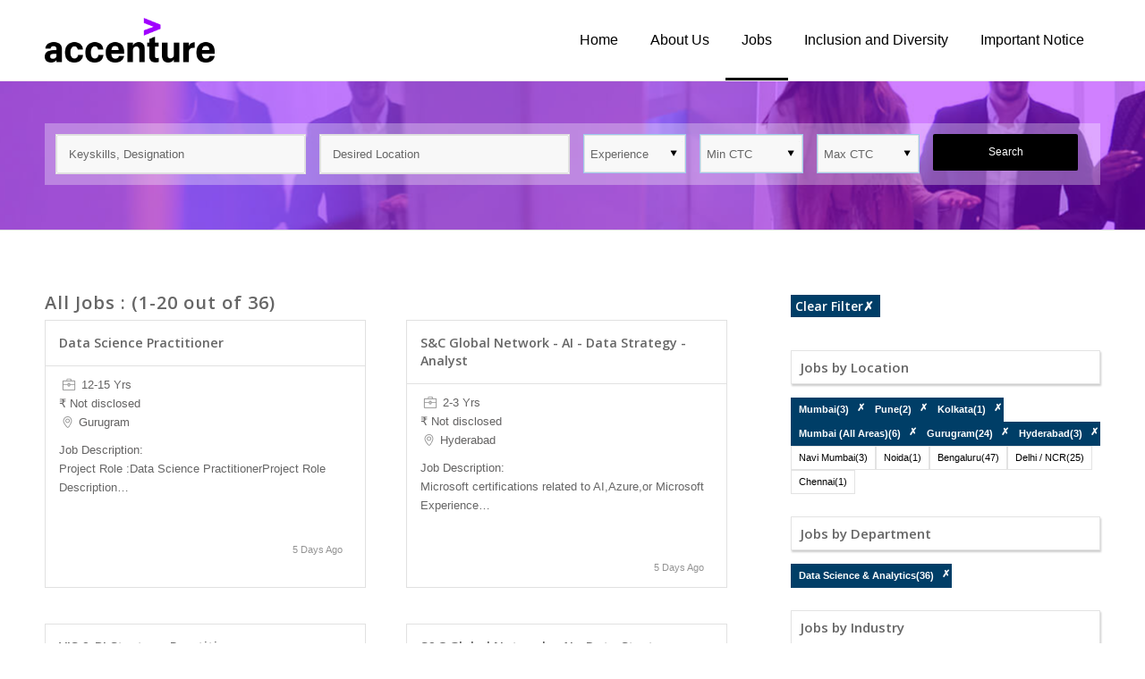

--- FILE ---
content_type: text/html; charset=UTF-8
request_url: https://companies.naukri.com/accenture-jobs/jobs/?cityTypeGid%5B0%5D=134&cityTypeGid%5B1%5D=139&cityTypeGid%5B2%5D=6&cityTypeGid%5B3%5D=232&cityTypeGid%5B4%5D=9509&cityTypeGid%5B5%5D=73&cityTypeGid%5B6%5D=17&roleTypeGid%5B0%5D=164&functionAreaIdGid%5B0%5D=3
body_size: 18149
content:
<!DOCTYPE html>
<html lang="en-US" class="env_desktop html_stretched responsive av-preloader-disabled av-default-lightbox  html_header_top html_logo_left html_main_nav_header html_menu_right html_slim html_header_sticky html_header_shrinking_disabled html_mobile_menu_tablet html_header_searchicon_disabled html_content_align_center html_header_unstick_top_disabled html_header_stretch_disabled html_minimal_header html_av-overlay-side html_av-overlay-side-classic html_av-submenu-noclone html_entry_id_27 av-no-preview html_text_menu_active ">
<head>      
<meta charset="UTF-8" />
<meta http-equiv="Content-Type" content="text/html; charset=utf-8">


<!-- mobile setting -->
<meta name="viewport" content="width=device-width, initial-scale=1, maximum-scale=1">

<!-- Scripts/CSS and wp_head hook -->
<title>Career in Accenture - Job Openings in Accenture | Accenture</title>

<!-- All In One SEO Pack 3.7.0[802,831] -->
<meta name="description"  content="Browse Job openings in Accenture. Apply now and carve a career path to match your skills &amp; aspirations" />

<meta property="fb:app_id" content="171330469593307" />
<meta property="og:title" content="Jobs in Accenture, Accenture" />
<meta property="og:site_name" content="https://companies.naukri.com/qualcommnew-jobs/" />
<meta property="og:description" content=" View Jobs in Accenture. View Job Openings in Accenture and build a successful career in Accenture. Apply to Accenture Jobs Now!" />
<meta property="og:image" content="https://companies.naukri.com/accenture-jobs/wp-content/uploads/sites/28389/2019/02/OG-TAG-LOGO.gif" />
<script type="application/ld+json" class="aioseop-schema">{"@context":"https://schema.org","@graph":[{"@type":"Organization","@id":"https://companies.naukri.com/accenture-jobs/#organization","url":"https://companies.naukri.com/accenture-jobs/","name":"Accenture","sameAs":[]},{"@type":"WebSite","@id":"https://companies.naukri.com/accenture-jobs/#website","url":"https://companies.naukri.com/accenture-jobs/","name":"Accenture","publisher":{"@id":"https://companies.naukri.com/accenture-jobs/#organization"}},{"@type":"WebPage","@id":"https://companies.naukri.com/accenture-jobs/jobs/#webpage","url":"https://companies.naukri.com/accenture-jobs/jobs/","inLanguage":"en-US","name":"Jobs","isPartOf":{"@id":"https://companies.naukri.com/accenture-jobs/#website"},"breadcrumb":{"@id":"https://companies.naukri.com/accenture-jobs/jobs/#breadcrumblist"},"description":"Browse Job openings in Accenture. Apply now and carve a career path to match your skills &amp; aspirations","datePublished":"2019-02-21T04:32:10+00:00","dateModified":"2019-02-21T06:17:24+00:00"},{"@type":"BreadcrumbList","@id":"https://companies.naukri.com/accenture-jobs/jobs/#breadcrumblist","itemListElement":[{"@type":"ListItem","position":1,"item":{"@type":"WebPage","@id":"https://companies.naukri.com/accenture-jobs/","url":"https://companies.naukri.com/accenture-jobs/","name":"Accenture Jobs - Career Opportunities in Accenture - Naukri.com"}},{"@type":"ListItem","position":2,"item":{"@type":"WebPage","@id":"https://companies.naukri.com/accenture-jobs/jobs/","url":"https://companies.naukri.com/accenture-jobs/jobs/","name":"Jobs"}}]}]}</script>
<link rel="canonical" href="https://companies.naukri.com/accenture-jobs/jobs/" />
<!-- All In One SEO Pack -->

<!-- google webfont font replacement -->
<link rel='stylesheet' id='nConfig-google-webfont' href='//fonts.googleapis.com/css?family=Open+Sans:400,600' type='text/css' media='all'/> 
<link rel='stylesheet' id='wp-block-library-css' href='https://companies.naukri.com/accenture-jobs/wp-includes/css/dist/block-library/style.min.css' type='text/css' media='all' />
<style id='classic-theme-styles-inline-css' type='text/css'>
/*! This file is auto-generated */
.wp-block-button__link{color:#fff;background-color:#32373c;border-radius:9999px;box-shadow:none;text-decoration:none;padding:calc(.667em + 2px) calc(1.333em + 2px);font-size:1.125em}.wp-block-file__button{background:#32373c;color:#fff;text-decoration:none}
</style>
<style id='global-styles-inline-css' type='text/css'>
body{--wp--preset--color--black: #000000;--wp--preset--color--cyan-bluish-gray: #abb8c3;--wp--preset--color--white: #ffffff;--wp--preset--color--pale-pink: #f78da7;--wp--preset--color--vivid-red: #cf2e2e;--wp--preset--color--luminous-vivid-orange: #ff6900;--wp--preset--color--luminous-vivid-amber: #fcb900;--wp--preset--color--light-green-cyan: #7bdcb5;--wp--preset--color--vivid-green-cyan: #00d084;--wp--preset--color--pale-cyan-blue: #8ed1fc;--wp--preset--color--vivid-cyan-blue: #0693e3;--wp--preset--color--vivid-purple: #9b51e0;--wp--preset--gradient--vivid-cyan-blue-to-vivid-purple: linear-gradient(135deg,rgba(6,147,227,1) 0%,rgb(155,81,224) 100%);--wp--preset--gradient--light-green-cyan-to-vivid-green-cyan: linear-gradient(135deg,rgb(122,220,180) 0%,rgb(0,208,130) 100%);--wp--preset--gradient--luminous-vivid-amber-to-luminous-vivid-orange: linear-gradient(135deg,rgba(252,185,0,1) 0%,rgba(255,105,0,1) 100%);--wp--preset--gradient--luminous-vivid-orange-to-vivid-red: linear-gradient(135deg,rgba(255,105,0,1) 0%,rgb(207,46,46) 100%);--wp--preset--gradient--very-light-gray-to-cyan-bluish-gray: linear-gradient(135deg,rgb(238,238,238) 0%,rgb(169,184,195) 100%);--wp--preset--gradient--cool-to-warm-spectrum: linear-gradient(135deg,rgb(74,234,220) 0%,rgb(151,120,209) 20%,rgb(207,42,186) 40%,rgb(238,44,130) 60%,rgb(251,105,98) 80%,rgb(254,248,76) 100%);--wp--preset--gradient--blush-light-purple: linear-gradient(135deg,rgb(255,206,236) 0%,rgb(152,150,240) 100%);--wp--preset--gradient--blush-bordeaux: linear-gradient(135deg,rgb(254,205,165) 0%,rgb(254,45,45) 50%,rgb(107,0,62) 100%);--wp--preset--gradient--luminous-dusk: linear-gradient(135deg,rgb(255,203,112) 0%,rgb(199,81,192) 50%,rgb(65,88,208) 100%);--wp--preset--gradient--pale-ocean: linear-gradient(135deg,rgb(255,245,203) 0%,rgb(182,227,212) 50%,rgb(51,167,181) 100%);--wp--preset--gradient--electric-grass: linear-gradient(135deg,rgb(202,248,128) 0%,rgb(113,206,126) 100%);--wp--preset--gradient--midnight: linear-gradient(135deg,rgb(2,3,129) 0%,rgb(40,116,252) 100%);--wp--preset--font-size--small: 13px;--wp--preset--font-size--medium: 20px;--wp--preset--font-size--large: 36px;--wp--preset--font-size--x-large: 42px;--wp--preset--spacing--20: 0.44rem;--wp--preset--spacing--30: 0.67rem;--wp--preset--spacing--40: 1rem;--wp--preset--spacing--50: 1.5rem;--wp--preset--spacing--60: 2.25rem;--wp--preset--spacing--70: 3.38rem;--wp--preset--spacing--80: 5.06rem;--wp--preset--shadow--natural: 6px 6px 9px rgba(0, 0, 0, 0.2);--wp--preset--shadow--deep: 12px 12px 50px rgba(0, 0, 0, 0.4);--wp--preset--shadow--sharp: 6px 6px 0px rgba(0, 0, 0, 0.2);--wp--preset--shadow--outlined: 6px 6px 0px -3px rgba(255, 255, 255, 1), 6px 6px rgba(0, 0, 0, 1);--wp--preset--shadow--crisp: 6px 6px 0px rgba(0, 0, 0, 1);}:where(.is-layout-flex){gap: 0.5em;}:where(.is-layout-grid){gap: 0.5em;}body .is-layout-flow > .alignleft{float: left;margin-inline-start: 0;margin-inline-end: 2em;}body .is-layout-flow > .alignright{float: right;margin-inline-start: 2em;margin-inline-end: 0;}body .is-layout-flow > .aligncenter{margin-left: auto !important;margin-right: auto !important;}body .is-layout-constrained > .alignleft{float: left;margin-inline-start: 0;margin-inline-end: 2em;}body .is-layout-constrained > .alignright{float: right;margin-inline-start: 2em;margin-inline-end: 0;}body .is-layout-constrained > .aligncenter{margin-left: auto !important;margin-right: auto !important;}body .is-layout-constrained > :where(:not(.alignleft):not(.alignright):not(.alignfull)){max-width: var(--wp--style--global--content-size);margin-left: auto !important;margin-right: auto !important;}body .is-layout-constrained > .alignwide{max-width: var(--wp--style--global--wide-size);}body .is-layout-flex{display: flex;}body .is-layout-flex{flex-wrap: wrap;align-items: center;}body .is-layout-flex > *{margin: 0;}body .is-layout-grid{display: grid;}body .is-layout-grid > *{margin: 0;}:where(.wp-block-columns.is-layout-flex){gap: 2em;}:where(.wp-block-columns.is-layout-grid){gap: 2em;}:where(.wp-block-post-template.is-layout-flex){gap: 1.25em;}:where(.wp-block-post-template.is-layout-grid){gap: 1.25em;}.has-black-color{color: var(--wp--preset--color--black) !important;}.has-cyan-bluish-gray-color{color: var(--wp--preset--color--cyan-bluish-gray) !important;}.has-white-color{color: var(--wp--preset--color--white) !important;}.has-pale-pink-color{color: var(--wp--preset--color--pale-pink) !important;}.has-vivid-red-color{color: var(--wp--preset--color--vivid-red) !important;}.has-luminous-vivid-orange-color{color: var(--wp--preset--color--luminous-vivid-orange) !important;}.has-luminous-vivid-amber-color{color: var(--wp--preset--color--luminous-vivid-amber) !important;}.has-light-green-cyan-color{color: var(--wp--preset--color--light-green-cyan) !important;}.has-vivid-green-cyan-color{color: var(--wp--preset--color--vivid-green-cyan) !important;}.has-pale-cyan-blue-color{color: var(--wp--preset--color--pale-cyan-blue) !important;}.has-vivid-cyan-blue-color{color: var(--wp--preset--color--vivid-cyan-blue) !important;}.has-vivid-purple-color{color: var(--wp--preset--color--vivid-purple) !important;}.has-black-background-color{background-color: var(--wp--preset--color--black) !important;}.has-cyan-bluish-gray-background-color{background-color: var(--wp--preset--color--cyan-bluish-gray) !important;}.has-white-background-color{background-color: var(--wp--preset--color--white) !important;}.has-pale-pink-background-color{background-color: var(--wp--preset--color--pale-pink) !important;}.has-vivid-red-background-color{background-color: var(--wp--preset--color--vivid-red) !important;}.has-luminous-vivid-orange-background-color{background-color: var(--wp--preset--color--luminous-vivid-orange) !important;}.has-luminous-vivid-amber-background-color{background-color: var(--wp--preset--color--luminous-vivid-amber) !important;}.has-light-green-cyan-background-color{background-color: var(--wp--preset--color--light-green-cyan) !important;}.has-vivid-green-cyan-background-color{background-color: var(--wp--preset--color--vivid-green-cyan) !important;}.has-pale-cyan-blue-background-color{background-color: var(--wp--preset--color--pale-cyan-blue) !important;}.has-vivid-cyan-blue-background-color{background-color: var(--wp--preset--color--vivid-cyan-blue) !important;}.has-vivid-purple-background-color{background-color: var(--wp--preset--color--vivid-purple) !important;}.has-black-border-color{border-color: var(--wp--preset--color--black) !important;}.has-cyan-bluish-gray-border-color{border-color: var(--wp--preset--color--cyan-bluish-gray) !important;}.has-white-border-color{border-color: var(--wp--preset--color--white) !important;}.has-pale-pink-border-color{border-color: var(--wp--preset--color--pale-pink) !important;}.has-vivid-red-border-color{border-color: var(--wp--preset--color--vivid-red) !important;}.has-luminous-vivid-orange-border-color{border-color: var(--wp--preset--color--luminous-vivid-orange) !important;}.has-luminous-vivid-amber-border-color{border-color: var(--wp--preset--color--luminous-vivid-amber) !important;}.has-light-green-cyan-border-color{border-color: var(--wp--preset--color--light-green-cyan) !important;}.has-vivid-green-cyan-border-color{border-color: var(--wp--preset--color--vivid-green-cyan) !important;}.has-pale-cyan-blue-border-color{border-color: var(--wp--preset--color--pale-cyan-blue) !important;}.has-vivid-cyan-blue-border-color{border-color: var(--wp--preset--color--vivid-cyan-blue) !important;}.has-vivid-purple-border-color{border-color: var(--wp--preset--color--vivid-purple) !important;}.has-vivid-cyan-blue-to-vivid-purple-gradient-background{background: var(--wp--preset--gradient--vivid-cyan-blue-to-vivid-purple) !important;}.has-light-green-cyan-to-vivid-green-cyan-gradient-background{background: var(--wp--preset--gradient--light-green-cyan-to-vivid-green-cyan) !important;}.has-luminous-vivid-amber-to-luminous-vivid-orange-gradient-background{background: var(--wp--preset--gradient--luminous-vivid-amber-to-luminous-vivid-orange) !important;}.has-luminous-vivid-orange-to-vivid-red-gradient-background{background: var(--wp--preset--gradient--luminous-vivid-orange-to-vivid-red) !important;}.has-very-light-gray-to-cyan-bluish-gray-gradient-background{background: var(--wp--preset--gradient--very-light-gray-to-cyan-bluish-gray) !important;}.has-cool-to-warm-spectrum-gradient-background{background: var(--wp--preset--gradient--cool-to-warm-spectrum) !important;}.has-blush-light-purple-gradient-background{background: var(--wp--preset--gradient--blush-light-purple) !important;}.has-blush-bordeaux-gradient-background{background: var(--wp--preset--gradient--blush-bordeaux) !important;}.has-luminous-dusk-gradient-background{background: var(--wp--preset--gradient--luminous-dusk) !important;}.has-pale-ocean-gradient-background{background: var(--wp--preset--gradient--pale-ocean) !important;}.has-electric-grass-gradient-background{background: var(--wp--preset--gradient--electric-grass) !important;}.has-midnight-gradient-background{background: var(--wp--preset--gradient--midnight) !important;}.has-small-font-size{font-size: var(--wp--preset--font-size--small) !important;}.has-medium-font-size{font-size: var(--wp--preset--font-size--medium) !important;}.has-large-font-size{font-size: var(--wp--preset--font-size--large) !important;}.has-x-large-font-size{font-size: var(--wp--preset--font-size--x-large) !important;}
.wp-block-navigation a:where(:not(.wp-element-button)){color: inherit;}
:where(.wp-block-post-template.is-layout-flex){gap: 1.25em;}:where(.wp-block-post-template.is-layout-grid){gap: 1.25em;}
:where(.wp-block-columns.is-layout-flex){gap: 2em;}:where(.wp-block-columns.is-layout-grid){gap: 2em;}
.wp-block-pullquote{font-size: 1.5em;line-height: 1.6;}
</style>
<link rel='stylesheet' id='nConfig-job-listing-style-css' href='https://companies.naukri.com/accenture-jobs/wp-content/themes/common/gen/c/job-listing-style-7d1c4534bd.css' type='text/css' media='all' />
<link rel='stylesheet' id='nConfig-jd-custom-2-css' href='https://companies.naukri.com/accenture-jobs/wp-content/themes/common/gen/c/custom_v3-1ff994dff9.css' type='text/css' media='all' />
<link rel='stylesheet' id='dashicons-css' href='https://companies.naukri.com/accenture-jobs/wp-includes/css/dashicons.min.css' type='text/css' media='all' />
<link rel='stylesheet' id='mmenu-css' href='https://companies.naukri.com/accenture-jobs/wp-content/plugins/mmenu/css/mmenu.css' type='text/css' media='all' />
<link rel='stylesheet' id='nConfig-grid-css' href='https://companies.naukri.com/accenture-jobs/wp-content/themes/common/gen/c/grid-bac0ac3a14.css' type='text/css' media='all' />
<link rel='stylesheet' id='nConfig-base-css' href='https://companies.naukri.com/accenture-jobs/wp-content/themes/common/gen/c/base-6279069527.css' type='text/css' media='all' />
<link rel='stylesheet' id='nConfig-layout-css' href='https://companies.naukri.com/accenture-jobs/wp-content/themes/common/gen/c/layout-a90e2b8f7f.css' type='text/css' media='all' />
<link rel='stylesheet' id='nConfig-scs-css' href='https://companies.naukri.com/accenture-jobs/wp-content/themes/common/gen/c/shortcodes-style-b8b8587cac.css' type='text/css' media='all' />
<link rel='stylesheet' id='nConfig-popup-css-css' href='https://companies.naukri.com/accenture-jobs/wp-content/themes/common/gen/c/magnific-popup-e7698ceb89.css' type='text/css' media='screen' />
<link rel='stylesheet' id='nConfig-print-css' href='https://companies.naukri.com/accenture-jobs/wp-content/themes/common/gen/c/print-c87e57521a.css' type='text/css' media='print' />
<link rel='stylesheet' id='nConfig-dynamic-css' href='https://companies.naukri.com/accenture-jobs/wp-content/uploads/sites/28389/dynamic_nConfig/nconfig-child.css' type='text/css' media='all' />
<link rel='stylesheet' id='nConfig-custom-css' href='https://companies.naukri.com/accenture-jobs/wp-content/themes/common/gen/c/custom-d41d8cd98f.css' type='text/css' media='all' />
<link rel='stylesheet' id='nConfig-style-css' href='https://companies.naukri.com/accenture-jobs/wp-content/themes/nConfig-child/style.css' type='text/css' media='all' />
<link rel='stylesheet' id='nConfig-gravity-css' href='https://companies.naukri.com/accenture-jobs/wp-content/themes/nConfig/config-gravityforms/gravity-mod.css' type='text/css' media='screen' />
<script type="text/javascript" src="https://companies.naukri.com/accenture-jobs/wp-includes/js/jquery/jquery.min.js" id="jquery-core-js"></script>
<script type="text/javascript" src="https://companies.naukri.com/accenture-jobs/wp-includes/js/jquery/jquery-migrate.min.js" id="jquery-migrate-js"></script>
<script type="text/javascript" src="https://companies.naukri.com/accenture-jobs/wp-content/plugins/mmenu/js/mmenu.js" id="mmenu-js"></script>
<script type="text/javascript" src="https://companies.naukri.com/accenture-jobs/wp-content/themes/common/gen/j/nConfig-compat-61206cde7c.js" id="nConfig-compat-js"></script>
<script type="text/javascript" src="https://companies.naukri.com/accenture-jobs/wp-content/themes/common/gen/j/shortcodes-5472bb305c.js" id="nConfig-shortcodes-js"></script>
<script>
                (function(i,s,o,g,r,a,m){i['GoogleAnalyticsObject']=r;i[r]=i[r]||function(){
                (i[r].q=i[r].q||[]).push(arguments)},i[r].l=1*new Date();a=s.createElement(o),
                m=s.getElementsByTagName(o)[0];a.async=1;a.src=g;m.parentNode.insertBefore(a,m)
                })(window,document,'script','https://www.google-analytics.com/analytics.js','ga');

                ga('create', 'UA-182658-1', {    
                  'cookieDomain': '.naukri.com',   
                  'cookieFlags': 'SameSite=None; Secure'
                });
                ga('send', 'pageview');
                </script><script type="text/javascript" integrity='' crossorigin='anonymous' src ="//static.naukimg.com/s/0/0/j/nLoggerJB_v3.2.min.js"></script><script type="text/javascript">nLogger.init({"tag":"wp-jobs","jsSpa":"\/\/static.naukimg.com\/s\/0\/0\/j\/loggerSPA_v6.0.min.js","nLogger":{"beaconUrl":"https:\/\/lg.naukri.com\/uba","eventName":"newMonkError","deviceType":"SERVER"},"boomerang":{"logBW":false,"beaconUrl":"https:\/\/lg.naukri.com\/uba","imageURL":"\/\/static.naukimg.com\/s\/0\/0\/i\/","eventName":"newMonkPerformance","deviceType":"SERVER"},"tenantId":1,"appId":134,"userIP":"222032982"});</script><!--CustomCSSOLDConfigurator----><style></style><!--NewConfiguratorCSS----><style>strong.logo {
    padding: 20px 0;
}
.header_main_color .main_menu ul:first-child > li > a {
    color: #000;
    font-size: 16px;
    font-weight: 400;
    padding: 0 18px;
}
#top .header_main_color .main_menu .menu ul li > a:hover {
    color: #000000;
border-bottom: 3px solid #000;
}
.header_main_color .main_menu ul:first-child > li.current-menu-item > a, .header_main_color .main_menu ul:first-child > li.current-menu-item > a:hover {
    color: #000;
border-bottom: 3px solid #000;
}
.header_main_color .main_menu ul:first-child > li a:hover {
    color: #000;
border-bottom: 3px solid #000;
}
#top .av_header_transparency .main_menu ul:first-child > li > a:hover, #top #wrap_all .av_header_transparency .sub_menu > ul > li > a:hover {
    opacity: 1;
}
.blog-grid:hover {
    -webkit-box-shadow: 0px 17px 22px -15px rgba(0, 0, 0, 0.7) !important;
    -moz-box-shadow: 0px 17px 22px -15px rgba(0, 0, 0, 0.7) !important;
    box-shadow: 0px 17px 22px -15px rgba(0, 0, 0, 0.7) !important;
}
#home_job article.job-box{
  background: #fff;
}
#home_job a.nConfig-button {
    padding: 10px 20px !important;
    font-size: 14px !important;
    background: #fff;
    border: 1px solid #FFFFFF !important;
    color: #A100FF;
transition: all ease-in-out 0.3s;
}
#home_job a.nConfig-button:hover{
background: none !important;
    color: #fff !important;
transition: all ease-in-out 0.3s;
}
.av-thin-font .av-special-heading-tag, .modern-quote .av-special-heading-tag {
    font-weight: 500;
}
footer#socket{
   color: #fff;
   font-size: 12px;
   line-height: 1.7;
   background: #000;
}
#top form {
    margin-bottom: 0;
}
#top fieldset {
    margin-bottom: 0;
}
.nConfig_ajax_form.av-form-labels-hidden p, .nConfig_ajax_form_qsb.av-form-labels-hidden p {
    margin-bottom: 0;
    padding-bottom: 0;
}

input[type="submit"] {
    background: #000000 !important;
    border-color: #000000 !important;
   width: 100% !important;
}
form.nConfig_ajax_form_qsb {
    background: rgba(255, 255, 255, 0.3);
    padding: 12px;
}
#search_bar fieldset .form_element{
margin-right: 15px !important;
}
#search_bar fieldset .form_element:last-child{
margin-right: 0px !important;
}
a.cluster_color:hover {
    color: #052340;
}
#top #wrap_all .social_bookmarks a {
    background: #333;
}
#top .social_bookmarks li {
    margin-left: 5px;
}
.nConfig-menu.av_menu_icon_beside {
    border-right-width: 0px;
}
.header_color .social_bookmarks a {
    color: #fff;
}
.container_wrap {
    z-index: 0;
}
li.social_bookmarks_facebook a {
    background: #3B5998 !important;
}
li.social_bookmarks_twitter a {
    background: #45B0E3 !important;
}
li.social_bookmarks_linkedin a {
    background: #6A6F83 !important;
}
li.social_bookmarks_youtube a {
    background: #F9161A !important;
}
li.social_bookmarks_instagram a {
    background: #D51A6F !important;
}
iframe {
    box-shadow: 0px 46px 30px -33px rgba(0,0,0,0.4);
}
.fb_iframe_widget span{
       height: 400px !important;
    overflow: hidden;
}
div#header_main {
    border-bottom: 1px solid #eee !important;
}

.nConfig-slideshow-dots a.active, .nConfig-slideshow-dots a:hover {
    background: #b0f;
}</style>
<link rel="icon" href="https://companies.naukri.com/accenture-jobs/wp-content/uploads/sites/28389/2019/02/favicons.png" type="image/png">
<link rel="profile" href="http://gmpg.org/xfn/11" />
<link rel="alternate" type="application/rss+xml" title="Accenture RSS2 Feed" href="https://companies.naukri.com/accenture-jobs/feed/" />
<link rel="pingback" href="https://companies.naukri.com/accenture-jobs/xmlrpc.php" />
<!--[if lt IE 9]><script src="https://companies.naukri.com/accenture-jobs/wp-content/themes/nConfig/js/html5shiv.js"></script><![endif]--><style type='text/css'>
@font-face {font-family: 'entypo-fontello'; font-weight: normal; font-style: normal;
src: url('//static.naukri.com/s/4/134/c/fonts/entypo-fontello.eot?v=3');
src: url('//static.naukri.com/s/4/134/c/fonts/entypo-fontello.eot?v=3#iefix') format('embedded-opentype'), 
url('//static.naukri.com/s/4/134/c/fonts/entypo-fontello.woff?v=3') format('woff'), 
url('//static.naukri.com/s/4/134/c/fonts/entypo-fontello.ttf?v=3') format('truetype'), 
url('//static.naukri.com/s/4/134/c/fonts/entypo-fontello.svg?v=3#entypo-fontello') format('svg');
} #top .nConfig-font-entypo-fontello, body .nConfig-font-entypo-fontello, html body [data-av_iconfont='entypo-fontello']:before{ font-family: 'entypo-fontello'; }
</style><script>$=jQuery;</script>

<script>(window.BOOMR_mq=window.BOOMR_mq||[]).push(["addVar",{"rua.upush":"false","rua.cpush":"true","rua.upre":"true","rua.cpre":"false","rua.uprl":"false","rua.cprl":"false","rua.cprf":"false","rua.trans":"SJ-e332ce25-c71c-4bf3-8f13-f9170e0fd0eb","rua.cook":"false","rua.ims":"false","rua.ufprl":"false","rua.cfprl":"false","rua.isuxp":"false","rua.texp":"norulematch","rua.ceh":"false","rua.ueh":"false","rua.ieh.st":"0"}]);</script>
                              <script>!function(e){var n="https://s.go-mpulse.net/boomerang/";if("False"=="True")e.BOOMR_config=e.BOOMR_config||{},e.BOOMR_config.PageParams=e.BOOMR_config.PageParams||{},e.BOOMR_config.PageParams.pci=!0,n="https://s2.go-mpulse.net/boomerang/";if(window.BOOMR_API_key="XK5J6-VSHCD-4RF86-PMD5D-CTEMB",function(){function e(){if(!o){var e=document.createElement("script");e.id="boomr-scr-as",e.src=window.BOOMR.url,e.async=!0,i.parentNode.appendChild(e),o=!0}}function t(e){o=!0;var n,t,a,r,d=document,O=window;if(window.BOOMR.snippetMethod=e?"if":"i",t=function(e,n){var t=d.createElement("script");t.id=n||"boomr-if-as",t.src=window.BOOMR.url,BOOMR_lstart=(new Date).getTime(),e=e||d.body,e.appendChild(t)},!window.addEventListener&&window.attachEvent&&navigator.userAgent.match(/MSIE [67]\./))return window.BOOMR.snippetMethod="s",void t(i.parentNode,"boomr-async");a=document.createElement("IFRAME"),a.src="about:blank",a.title="",a.role="presentation",a.loading="eager",r=(a.frameElement||a).style,r.width=0,r.height=0,r.border=0,r.display="none",i.parentNode.appendChild(a);try{O=a.contentWindow,d=O.document.open()}catch(_){n=document.domain,a.src="javascript:var d=document.open();d.domain='"+n+"';void(0);",O=a.contentWindow,d=O.document.open()}if(n)d._boomrl=function(){this.domain=n,t()},d.write("<bo"+"dy onload='document._boomrl();'>");else if(O._boomrl=function(){t()},O.addEventListener)O.addEventListener("load",O._boomrl,!1);else if(O.attachEvent)O.attachEvent("onload",O._boomrl);d.close()}function a(e){window.BOOMR_onload=e&&e.timeStamp||(new Date).getTime()}if(!window.BOOMR||!window.BOOMR.version&&!window.BOOMR.snippetExecuted){window.BOOMR=window.BOOMR||{},window.BOOMR.snippetStart=(new Date).getTime(),window.BOOMR.snippetExecuted=!0,window.BOOMR.snippetVersion=12,window.BOOMR.url=n+"XK5J6-VSHCD-4RF86-PMD5D-CTEMB";var i=document.currentScript||document.getElementsByTagName("script")[0],o=!1,r=document.createElement("link");if(r.relList&&"function"==typeof r.relList.supports&&r.relList.supports("preload")&&"as"in r)window.BOOMR.snippetMethod="p",r.href=window.BOOMR.url,r.rel="preload",r.as="script",r.addEventListener("load",e),r.addEventListener("error",function(){t(!0)}),setTimeout(function(){if(!o)t(!0)},3e3),BOOMR_lstart=(new Date).getTime(),i.parentNode.appendChild(r);else t(!1);if(window.addEventListener)window.addEventListener("load",a,!1);else if(window.attachEvent)window.attachEvent("onload",a)}}(),"".length>0)if(e&&"performance"in e&&e.performance&&"function"==typeof e.performance.setResourceTimingBufferSize)e.performance.setResourceTimingBufferSize();!function(){if(BOOMR=e.BOOMR||{},BOOMR.plugins=BOOMR.plugins||{},!BOOMR.plugins.AK){var n="true"=="true"?1:0,t="",a="bu57ivqxbzoza2lmhqoq-f-f28d00f54-clientnsv4-s.akamaihd.net",i="false"=="true"?2:1,o={"ak.v":"39","ak.cp":"1893015","ak.ai":parseInt("1267350",10),"ak.ol":"0","ak.cr":9,"ak.ipv":4,"ak.proto":"h2","ak.rid":"37c8a346","ak.r":51663,"ak.a2":n,"ak.m":"dsca","ak.n":"essl","ak.bpcip":"13.59.244.0","ak.cport":46532,"ak.gh":"23.57.66.169","ak.quicv":"","ak.tlsv":"tls1.3","ak.0rtt":"","ak.0rtt.ed":"","ak.csrc":"-","ak.acc":"","ak.t":"1768700957","ak.ak":"hOBiQwZUYzCg5VSAfCLimQ==Kk6Ugw4EJmvTtdfWTJrTwO/yO/lBYARciH7Q9Sx0s8L4jA20SNrUffgES+vJjJmyfFufMUH4PBnmgiFBCCsci/uCUmIG5sVjv0iLXe9tjv82WRGdg1J3+VWDSX24I9okG6sKF0n04nNMmAoKdT2SJADJVyMaONaCddSU5HQCMa3UwfLwqSmmfqUQKA+bPAKDm86nCT9qlJ9jt0aNqVF9Thjd0xj4IFH534/H1MketbjkikTp4kvpzbO4PF9anWUxHFHigG4ytAabHQexKdryapuy/PXnCfEGAclgUmoJ5QFS63IMmR5MPryoFIKKvVhCWFSNkxtOjTfVswSGFWgCyxNhyUOflTpy1VCszhVLMuciCpUpybDXBlo/BBAFZ0r29OXjrFLME8wTSMR0fOwPnr8xXoQSRqm59OJ0jxQOf/w=","ak.pv":"1","ak.dpoabenc":"","ak.tf":i};if(""!==t)o["ak.ruds"]=t;var r={i:!1,av:function(n){var t="http.initiator";if(n&&(!n[t]||"spa_hard"===n[t]))o["ak.feo"]=void 0!==e.aFeoApplied?1:0,BOOMR.addVar(o)},rv:function(){var e=["ak.bpcip","ak.cport","ak.cr","ak.csrc","ak.gh","ak.ipv","ak.m","ak.n","ak.ol","ak.proto","ak.quicv","ak.tlsv","ak.0rtt","ak.0rtt.ed","ak.r","ak.acc","ak.t","ak.tf"];BOOMR.removeVar(e)}};BOOMR.plugins.AK={akVars:o,akDNSPreFetchDomain:a,init:function(){if(!r.i){var e=BOOMR.subscribe;e("before_beacon",r.av,null,null),e("onbeacon",r.rv,null,null),r.i=!0}return this},is_complete:function(){return!0}}}}()}(window);</script></head>




<body id="top" class="page-template-default page page-id-27 micro stretched helvetica-neue-websave _helvetica_neue  page-jobs" itemscope="itemscope" itemtype="https://schema.org/WebPage" >

	
	<div id='wrap_all'>
            <input type="hidden" id="group" value="" />
            <input type="hidden" id="qsbexphidden" value="" />
            <input type="hidden" id="qsbminsalhidden" value=""/>
            <input type="hidden" id="qsbmaxsalhidden" value=""/>
            <input type="hidden" id="homeurl" value="https://companies.naukri.com/accenture-jobs/"/>
            <input type="hidden" id="clienttype" value="micro"/>
            <input type="hidden" id="siteinfo" value="27117"/>
            <input type="hidden" id="cid" value="8484x2s233"/>
            <input type="hidden" id="ctype" value="v5m5b4l4n4"/>
            <input type="hidden" id="madelive" value="1"/>
            <input type="hidden" id="lightbox_active" value="0"/>
            
            <input type="hidden" id="loginFallBack" value="https://companies.naukri.com/accenture-jobs"/>
            <input type="hidden" id="blobId" value=""/>
            <input type="hidden" id="login_jobID" value=""/>
            <input type="hidden" id="login_apply_url" value="//apply.naukri.com/ims/intercept"/>            
            <input type="hidden" id="login_method" value="https://login.naukri.com/nLogin/Login.php"/>
            <input type="hidden" id="login_forgot_paswd" value="https://login.naukri.com/nLogin/forgotpass.php"/>
            <input type="hidden" id="login_registerURL" value="https://my.naukri.com//manager/resmanpage0.php"/>
            <input type="hidden" id="social_login_url" value="https://login.naukri.com/nLogin/SocialLoginController.php?"/>
            <input type="hidden" id="social_login_redirect_url" value=""/>
            <input type="hidden" id="iframe_url" value=""/>
            <input type="hidden" id="openjddirect" value="1"/>
            <input type="hidden" id="csmflag" value=""/>
	
<header id='header' class='all_colors header_color light_bg_color  av_header_top av_logo_left av_main_nav_header av_menu_right av_slim av_header_sticky av_header_shrinking_disabled av_header_stretch_disabled av_mobile_menu_tablet av_header_searchicon_disabled av_header_unstick_top_disabled av_minimal_header av_bottom_nav_disabled  av_header_border_disabled'  role="banner" itemscope="itemscope" itemtype="https://schema.org/WPHeader" >

        <div  id='header_main' class='header_main_color container_wrap container_wrap_logo'>

    <div class='container av-logo-container'><div class='inner-container'><strong class='logo'><a href='https://companies.naukri.com/accenture-jobs/'><img height='100' width='300' src='https://companies.naukri.com/accenture-jobs/wp-content/uploads/sites/28389/2019/02/Acc_Logo_Black_Purple_RGB-300x79.png' alt='Accenture' /></a></strong><div class='header-quick-bar'></div><nav class='main_menu' data-selectname='Select a page'  role="navigation" itemscope="itemscope" itemtype="https://schema.org/SiteNavigationElement" ><div id="menu-location-nConfig" class="nConfig-menu av-main-nav-wrap"><ul id="nConfig-menu" class="menu av-main-nav"><li id="menu-item-39" class="menu-item menu-item-type-post_type menu-item-object-page menu-item-home menu-item-top-level menu-item-top-level-1"><a href="https://companies.naukri.com/accenture-jobs/" itemprop="url"><span class="nConfig-bullet"></span><span class="nConfig-menu-text">Home</span><span class="nConfig-menu-fx"><span class="nConfig-arrow-wrap"><span class="nConfig-arrow"></span></span></span></a></li>
<li id="menu-item-41" class="menu-item menu-item-type-post_type menu-item-object-page menu-item-top-level menu-item-top-level-2"><a href="https://companies.naukri.com/accenture-jobs/about-us/" itemprop="url"><span class="nConfig-bullet"></span><span class="nConfig-menu-text">About Us</span><span class="nConfig-menu-fx"><span class="nConfig-arrow-wrap"><span class="nConfig-arrow"></span></span></span></a></li>
<li id="menu-item-193" class="menu-item menu-item-type-post_type menu-item-object-page current-menu-item page_item page-item-27 current_page_item menu-item-top-level menu-item-top-level-3"><a href="https://companies.naukri.com/accenture-jobs/jobs/" itemprop="url"><span class="nConfig-bullet"></span><span class="nConfig-menu-text">Jobs</span><span class="nConfig-menu-fx"><span class="nConfig-arrow-wrap"><span class="nConfig-arrow"></span></span></span></a></li>
<li id="menu-item-43" class="menu-item menu-item-type-post_type menu-item-object-page menu-item-top-level menu-item-top-level-4"><a href="https://companies.naukri.com/accenture-jobs/inclusion-and-diversity/" itemprop="url"><span class="nConfig-bullet"></span><span class="nConfig-menu-text">Inclusion and Diversity</span><span class="nConfig-menu-fx"><span class="nConfig-arrow-wrap"><span class="nConfig-arrow"></span></span></span></a></li>
<li id="menu-item-45" class="menu-item menu-item-type-custom menu-item-object-custom menu-item-top-level menu-item-top-level-5"><a target="_blank" rel="nofollow" href="https://www.accenture.com/in-en/careers/important-notice" itemprop="url"><span class="nConfig-bullet"></span><span class="nConfig-menu-text">Important Notice</span><span class="nConfig-menu-fx"><span class="nConfig-arrow-wrap"><span class="nConfig-arrow"></span></span></span></a></li>
<li class="av-burger-menu-main menu-item-nConfig-special ">
	        			<a href="#">
							<span class="av-hamburger av-hamburger--spin av-js-hamburger">
					        <span class="av-hamburger-box">
						          <span class="av-hamburger-inner"></span>
						          <strong>Menu</strong>
					        </span>
							</span>
						</a>
	        		   </li></ul></div></nav></div> </div> 
        <!-- end container_wrap-->
    </div>

    <div class='header_bg'></div>

    <!-- end header -->
</header>
		
	<div id='main' class='all_colors' data-scroll-offset='88'>

	<div id='search_bar' class='nConfig-section main_color nConfig-section-default nConfig-no-border-styling av-section-color-overlay-active nConfig-bg-style-scroll  nConfig-builder-el-0  el_before_av_two_third  nConfig-builder-el-first   container_wrap fullsize' style = 'background-repeat: no-repeat; background-image: url(https://companies.naukri.com/accenture-jobs/wp-content/uploads/sites/28389/2019/02/Accenture-Careers-Talking-Hallway.jpg); background-attachment: scroll; background-position: center center; ' data-section-bg-repeat='no-repeat' ><div class='av-section-color-overlay-wrap'><div class='av-section-color-overlay' style='opacity: 0.5; background-color: #a100ff; '></div><div class='container' ><main  role="main" itemprop="mainContentOfPage"  class='template-page content  av-content-full alpha units'><div class='post-entry post-entry-type-page post-entry-27'><div class='entry-content-wrapper clearfix'>
<form action="https://companies.naukri.com/accenture-jobs/jobs/" method="post"  class="  nConfig_ajax_form_qsb av-form-labels-hidden   nConfig-builder-el-1  nConfig-builder-el-no-sibling   " data-nConfig-form-id="1" data-nConfig-redirect=''><fieldset><p class=' first_form  form_element form_element_fourth' id='element_nConfig_1_1'><div class="suggest   first_form  form_element form_element_fourth suggestor-call-skills" id="section_nConfig_1_1">
			    
                                <div class="sWrap">
                                    <div class="inpWrap">
                                        <input type="hidden" name="group" value=""/>
					<input name="qp"  placeholder='Keyskills, Designation' class="sugInp text_input " type="text" id="nConfig_1_1" value=""/>
                                    </div>
                                </div>
                            </div></p><p class=' form_element form_element_fourth' id='element_nConfig_2_1'><div class="suggest   form_element form_element_fourth suggestor-call-location" id="section_nConfig_2_1">
			    
                                <div class="sWrap">
                                    <div class="inpWrap">
                                        <input type="hidden" name="group" value=""/>
					<input name="ql"  placeholder='Desired Location' class="sugInp text_input " type="text" id="nConfig_2_1" value=""/>
                                    </div>
                                </div>
                            </div></p><p class=' form_element form_element_fourth' id='element_nConfig_3_1'><div id="experience" class="singleDD ddwn sng  form_element form_element_fourth">
                                                    
                                                    <div class="DDwrap">
                                                    <div class="DDsearch">
                                                            <span class="arw"></span>
                                                            <div class="DDinputWrap">
                                                            <input type="text" id="drop-down-experience" class="srchTxt" name="experience"  placeholder='Experience' />
                                                            </div>
                                                    </div>
                                                    </div>
                                            </div></p><p class=' form_element form_element_fourth' id='element_nConfig_4_1'><div id="minSalary" class="singleDD ddwn sng  form_element form_element_fourth">
                                                    
                                                    <div class="DDwrap">
                                                    <div class="DDsearch">
                                                            <span class="arw"></span>
                                                            <div class="DDinputWrap">
                                                            <input type="text" id="drop-down-minSalary" class="srchTxt" name="minSalary"  placeholder='Min Salary' />
                                                            </div>
                                                    </div>
                                                    </div>
                                            </div></p><p class=' first_form  form_element form_element_fourth av-last-visible-form-element' id='element_nConfig_5_1'><div id="maxSalary" class="singleDD ddwn sng  first_form  form_element form_element_fourth av-last-visible-form-element">
                                                    
                                                    <div class="DDwrap">
                                                    <div class="DDsearch">
                                                            <span class="arw"></span>
                                                            <div class="DDinputWrap">
                                                            <input type="text" id="drop-down-maxSalary" class="srchTxt" name="maxSalary"  placeholder='Max Salary' />
                                                            </div>
                                                    </div>
                                                    </div>
                                            </div></p><p class="hidden"><input type="text" name="nConfig_6_1" class="hidden " id="nConfig_6_1" value="" /></p><p class="qsb_submit form_element form_element_three_fourth" ><input type="hidden" value="1" name="nConfig_generated_form1" /><input type="submit" value="Search" class="button"  data-sending-label="Sending"/></p></fieldset></form><div id="ajaxresponse_1" class="ajaxresponse ajaxresponse_1 hidden"></div>
</div></div></main><!-- close content main element --></div></div></div><div id='after_section_1' class='main_color av_default_container_wrap container_wrap fullsize'   ><div class='container' ><div class='template-page content  av-content-full alpha units'><div class='post-entry post-entry-type-page post-entry-27'><div class='entry-content-wrapper clearfix'>
<div class="flex_column av_two_third  flex_column_div av-zero-column-padding first  nConfig-builder-el-2  el_after_av_section  el_before_av_one_third  nConfig-builder-el-first  " style='border-radius:0px; '><div id="menu-location-group" class="menu-main-menu-group-container">
    <ul id="" class="job-cluster-tab-container">        
                
    </ul>
</div><div class='nConfig-content-slider nConfig-content-grid-active nConfig-content-slider1 nConfig-content-slider-even  nConfig-builder-el-3  nConfig-builder-el-no-sibling '><div class='nConfig-content-slider-inner'><h1 class="jobCountHeading" id="jobCountHeading">All Jobs : (1-20 out of 36)</h1>


<input type='hidden' id='totalJob' value='36'/><input type='hidden' id='srpUBACall' value='1'/><div class='slide-entry-wrap'><article id='blog-grid' class='job-box blog-grid slide-entry flex_column  post-entry post-entry-120126926093 slide-entry-overview   av_one_half first odd'><header class="entry-content-header"><h3 class='slide-entry-title entry-title'><a target='_blank' href='https://www.naukri.com/job-listings-data-science-practitioner-accenture-solutions-pvt-ltd-gurugram-12-to-15-years-120126926093' title='Data Science Practitioner'>Data Science Practitioner</a></h3></header><div class='slide-content'><div class='slide-meta'><span class='job-meta slide-meta-exp'><span class='jobs-icon exp'></span>12-15 Yrs</span><span class='job-meta slide-meta-sal'><span class='naukicon naukicon-salary'></span>  &#8377; Not disclosed</span><span class='job-meta slide-meta-loc'><span class='jobs-icon loc'></span>Gurugram</span></div><div class='slide-entry-excerpt entry-content'><span class='job-meta'>Job Description: </span>Project Role :Data Science PractitionerProject Role Description…</div></div><footer class="entry-footer"><div class='slide-meta-date grey'>5 Days Ago</div></footer></article><article id='blog-grid' class='job-box blog-grid slide-entry flex_column  post-entry post-entry-120126923754 slide-entry-overview   av_one_half  even'><header class="entry-content-header"><h3 class='slide-entry-title entry-title'><a target='_blank' href='https://www.naukri.com/job-listings-s-c-global-network-ai-data-strategy-analyst-accenture-solutions-pvt-ltd-hyderabad-2-to-3-years-120126923754' title='S&amp;C Global Network - AI - Data Strategy - Analyst'>S&C Global Network - AI - Data Strategy - Analyst</a></h3></header><div class='slide-content'><div class='slide-meta'><span class='job-meta slide-meta-exp'><span class='jobs-icon exp'></span>2-3 Yrs</span><span class='job-meta slide-meta-sal'><span class='naukicon naukicon-salary'></span>  &#8377; Not disclosed</span><span class='job-meta slide-meta-loc'><span class='jobs-icon loc'></span>Hyderabad</span></div><div class='slide-entry-excerpt entry-content'><span class='job-meta'>Job Description: </span>Microsoft certifications related to AI,Azure,or Microsoft Experience…</div></div><footer class="entry-footer"><div class='slide-meta-date grey'>5 Days Ago</div></footer></article></div><div class='slide-entry-wrap'><article id='blog-grid' class='job-box blog-grid slide-entry flex_column  post-entry post-entry-120126922049 slide-entry-overview   av_one_half first odd'><header class="entry-content-header"><h3 class='slide-entry-title entry-title'><a target='_blank' href='https://www.naukri.com/job-listings-vis-bi-strategy-practitioner-accenture-solutions-pvt-ltd-hyderabad-2-to-4-years-120126922049' title='VIS &amp; BI Strategy Practitioner'>VIS & BI Strategy Practitioner</a></h3></header><div class='slide-content'><div class='slide-meta'><span class='job-meta slide-meta-exp'><span class='jobs-icon exp'></span>2-4 Yrs</span><span class='job-meta slide-meta-sal'><span class='naukicon naukicon-salary'></span>  &#8377; Not disclosed</span><span class='job-meta slide-meta-loc'><span class='jobs-icon loc'></span>Hyderabad</span></div><div class='slide-entry-excerpt entry-content'><span class='job-meta'>Job Description: </span>Minimum 5 year(s) of experience is required. Educational Qualification…</div></div><footer class="entry-footer"><div class='slide-meta-date grey'>5 Days Ago</div></footer></article><article id='blog-grid' class='job-box blog-grid slide-entry flex_column  post-entry post-entry-120126921544 slide-entry-overview   av_one_half  even'><header class="entry-content-header"><h3 class='slide-entry-title entry-title'><a target='_blank' href='https://www.naukri.com/job-listings-s-c-global-network-ai-data-strategy-analyst-accenture-solutions-pvt-ltd-kolkata-2-to-3-years-120126921544' title='S&amp;C Global Network - AI - Data Strategy - Analyst'>S&C Global Network - AI - Data Strategy - Analyst</a></h3></header><div class='slide-content'><div class='slide-meta'><span class='job-meta slide-meta-exp'><span class='jobs-icon exp'></span>2-3 Yrs</span><span class='job-meta slide-meta-sal'><span class='naukicon naukicon-salary'></span>  &#8377; Not disclosed</span><span class='job-meta slide-meta-loc'><span class='jobs-icon loc'></span>Kolkata</span></div><div class='slide-entry-excerpt entry-content'><span class='job-meta'>Job Description: </span>Microsoft certifications related to AI,Azure,or Microsoft Experience…</div></div><footer class="entry-footer"><div class='slide-meta-date grey'>5 Days Ago</div></footer></article></div><div class='slide-entry-wrap'><article id='blog-grid' class='job-box blog-grid slide-entry flex_column  post-entry post-entry-090126933154 slide-entry-overview   av_one_half first odd'><header class="entry-content-header"><h3 class='slide-entry-title entry-title'><a target='_blank' href='https://www.naukri.com/job-listings-s-c-global-network-ai-conversational-ai-senior-analyst-accenture-solutions-pvt-ltd-pune-3-to-5-years-090126933154' title='S&amp;C Global Network - AI - Conversational AI â€“ Senior Analyst'>S&C Global Network - AI - Conversational AI â€“ Senior Analyst</a></h3></header><div class='slide-content'><div class='slide-meta'><span class='job-meta slide-meta-exp'><span class='jobs-icon exp'></span>3-5 Yrs</span><span class='job-meta slide-meta-sal'><span class='naukicon naukicon-salary'></span>  &#8377; Not disclosed</span><span class='job-meta slide-meta-loc'><span class='jobs-icon loc'></span>Pune</span></div><div class='slide-entry-excerpt entry-content'><span class='job-meta'>Job Description: </span> About The Role  Job Title - S&C GN - Data Science Sr AnalystLocation:Bengaluru,…</div></div><footer class="entry-footer"><div class='slide-meta-date grey'>8 Days Ago</div></footer></article><article id='blog-grid' class='job-box blog-grid slide-entry flex_column  post-entry post-entry-050126932164 slide-entry-overview   av_one_half  even'><header class="entry-content-header"><h3 class='slide-entry-title entry-title'><a target='_blank' href='https://www.naukri.com/job-listings-s-c-data-and-ai-cfo-ev-quantexa-platform-sr-analyst-accenture-solutions-pvt-ltd-hyderabad-7-to-12-years-050126932164' title='S&amp;C- Data and AI - CFO&amp;EV â€“ Quantexa Platform(Sr Analyst)'>S&C- Data and AI - CFO&EV â€“ Quantexa Platform(Sr Analyst)</a></h3></header><div class='slide-content'><div class='slide-meta'><span class='job-meta slide-meta-exp'><span class='jobs-icon exp'></span>7-12 Yrs</span><span class='job-meta slide-meta-sal'><span class='naukicon naukicon-salary'></span>  &#8377; Not disclosed</span><span class='job-meta slide-meta-loc'><span class='jobs-icon loc'></span>Hyderabad</span></div><div class='slide-entry-excerpt entry-content'><span class='job-meta'>Job Description: </span>Masters degree in a quantitative discipline mathematics,statistics,economics,financial…</div></div><footer class="entry-footer"><div class='slide-meta-date grey'>12 Days Ago</div></footer></article></div><div class='slide-entry-wrap'><article id='blog-grid' class='job-box blog-grid slide-entry flex_column  post-entry post-entry-050126922092 slide-entry-overview   av_one_half first odd'><header class="entry-content-header"><h3 class='slide-entry-title entry-title'><a target='_blank' href='https://www.naukri.com/job-listings-workforce-services-analyst-accenture-solutions-pvt-ltd-navi-mumbai-3-to-5-years-050126922092' title='Workforce Services Analyst'>Workforce Services Analyst</a></h3></header><div class='slide-content'><div class='slide-meta'><span class='job-meta slide-meta-exp'><span class='jobs-icon exp'></span>3-5 Yrs</span><span class='job-meta slide-meta-sal'><span class='naukicon naukicon-salary'></span>  &#8377; Not disclosed</span><span class='job-meta slide-meta-loc'><span class='jobs-icon loc'></span>Navi Mumbai</span></div><div class='slide-entry-excerpt entry-content'><span class='job-meta'>Job Description: </span>Qualifications: Any Graduation The Trust and Safety offering…</div></div><footer class="entry-footer"><div class='slide-meta-date grey'>12 Days Ago</div></footer></article><article id='blog-grid' class='job-box blog-grid slide-entry flex_column  post-entry post-entry-050126921351 slide-entry-overview   av_one_half  even'><header class="entry-content-header"><h3 class='slide-entry-title entry-title'><a target='_blank' href='https://www.naukri.com/job-listings-workforce-services-analyst-accenture-solutions-pvt-ltd-navi-mumbai-3-to-5-years-050126921351' title='Workforce Services Analyst'>Workforce Services Analyst</a></h3></header><div class='slide-content'><div class='slide-meta'><span class='job-meta slide-meta-exp'><span class='jobs-icon exp'></span>3-5 Yrs</span><span class='job-meta slide-meta-sal'><span class='naukicon naukicon-salary'></span>  &#8377; Not disclosed</span><span class='job-meta slide-meta-loc'><span class='jobs-icon loc'></span>Navi Mumbai</span></div><div class='slide-entry-excerpt entry-content'><span class='job-meta'>Job Description: </span>Qualifications: Any Graduation Skill required: Trust & Safety…</div></div><footer class="entry-footer"><div class='slide-meta-date grey'>12 Days Ago</div></footer></article></div><div class='slide-entry-wrap'><article id='blog-grid' class='job-box blog-grid slide-entry flex_column  post-entry post-entry-050126921349 slide-entry-overview   av_one_half first odd'><header class="entry-content-header"><h3 class='slide-entry-title entry-title'><a target='_blank' href='https://www.naukri.com/job-listings-workforce-services-analyst-accenture-solutions-pvt-ltd-navi-mumbai-3-to-5-years-050126921349' title='Workforce Services Analyst'>Workforce Services Analyst</a></h3></header><div class='slide-content'><div class='slide-meta'><span class='job-meta slide-meta-exp'><span class='jobs-icon exp'></span>3-5 Yrs</span><span class='job-meta slide-meta-sal'><span class='naukicon naukicon-salary'></span>  &#8377; Not disclosed</span><span class='job-meta slide-meta-loc'><span class='jobs-icon loc'></span>Navi Mumbai</span></div><div class='slide-entry-excerpt entry-content'><span class='job-meta'>Job Description: </span>Qualifications: Any Graduation Skill required: Trust & Safety…</div></div><footer class="entry-footer"><div class='slide-meta-date grey'>12 Days Ago</div></footer></article><article id='blog-grid' class='job-box blog-grid slide-entry flex_column  post-entry post-entry-050126905911 slide-entry-overview   av_one_half  even'><header class="entry-content-header"><h3 class='slide-entry-title entry-title'><a target='_blank' href='https://www.naukri.com/job-listings-s-c-global-network-ai-data-strategy-analyst-accenture-solutions-pvt-ltd-gurugram-2-to-5-years-050126905911' title='S&amp;C Global Network - AI - Data Strategy  Analyst'>S&C Global Network - AI - Data Strategy  Analyst</a></h3></header><div class='slide-content'><div class='slide-meta'><span class='job-meta slide-meta-exp'><span class='jobs-icon exp'></span>2-5 Yrs</span><span class='job-meta slide-meta-sal'><span class='naukicon naukicon-salary'></span>  &#8377; Not disclosed</span><span class='job-meta slide-meta-loc'><span class='jobs-icon loc'></span>Gurugram</span></div><div class='slide-entry-excerpt entry-content'><span class='job-meta'>Job Description: </span>Experience working with large datasets,developing scalable data…</div></div><footer class="entry-footer"><div class='slide-meta-date grey'>12 Days Ago</div></footer></article></div><div class='slide-entry-wrap'><article id='blog-grid' class='job-box blog-grid slide-entry flex_column  post-entry post-entry-050126905174 slide-entry-overview   av_one_half first odd'><header class="entry-content-header"><h3 class='slide-entry-title entry-title'><a target='_blank' href='https://www.naukri.com/job-listings-s-c-global-network-ai-data-strategy-analyst-accenture-solutions-pvt-ltd-gurugram-2-to-5-years-050126905174' title='S&amp;C Global Network - AI - Data Strategy - Analyst'>S&C Global Network - AI - Data Strategy - Analyst</a></h3></header><div class='slide-content'><div class='slide-meta'><span class='job-meta slide-meta-exp'><span class='jobs-icon exp'></span>2-5 Yrs</span><span class='job-meta slide-meta-sal'><span class='naukicon naukicon-salary'></span>  &#8377; Not disclosed</span><span class='job-meta slide-meta-loc'><span class='jobs-icon loc'></span>Gurugram</span></div><div class='slide-entry-excerpt entry-content'><span class='job-meta'>Job Description: </span>We are looking for a highly skilled and experienced professional…</div></div><footer class="entry-footer"><div class='slide-meta-date grey'>12 Days Ago</div></footer></article><article id='blog-grid' class='job-box blog-grid slide-entry flex_column  post-entry post-entry-050126904710 slide-entry-overview   av_one_half  even'><header class="entry-content-header"><h3 class='slide-entry-title entry-title'><a target='_blank' href='https://www.naukri.com/job-listings-s-c-global-network-ai-data-strategy-analyst-accenture-solutions-pvt-ltd-gurugram-2-to-5-years-050126904710' title='S&amp;C Global Network - AI - Data Strategy Analyst'>S&C Global Network - AI - Data Strategy Analyst</a></h3></header><div class='slide-content'><div class='slide-meta'><span class='job-meta slide-meta-exp'><span class='jobs-icon exp'></span>2-5 Yrs</span><span class='job-meta slide-meta-sal'><span class='naukicon naukicon-salary'></span>  &#8377; Not disclosed</span><span class='job-meta slide-meta-loc'><span class='jobs-icon loc'></span>Gurugram</span></div><div class='slide-entry-excerpt entry-content'><span class='job-meta'>Job Description: </span>The ideal candidate will have 2-5 years of experience in IT Services…</div></div><footer class="entry-footer"><div class='slide-meta-date grey'>12 Days Ago</div></footer></article></div><div class='slide-entry-wrap'><article id='blog-grid' class='job-box blog-grid slide-entry flex_column  post-entry post-entry-020126908985 slide-entry-overview   av_one_half first odd'><header class="entry-content-header"><h3 class='slide-entry-title entry-title'><a target='_blank' href='https://www.naukri.com/job-listings-s-c-global-network-ai-data-strategy-analyst-accenture-solutions-pvt-ltd-gurugram-2-to-5-years-020126908985' title='S&amp;C Global Network - AI - Data Strategy - Analyst'>S&C Global Network - AI - Data Strategy - Analyst</a></h3></header><div class='slide-content'><div class='slide-meta'><span class='job-meta slide-meta-exp'><span class='jobs-icon exp'></span>2-5 Yrs</span><span class='job-meta slide-meta-sal'><span class='naukicon naukicon-salary'></span>  &#8377; Not disclosed</span><span class='job-meta slide-meta-loc'><span class='jobs-icon loc'></span>Gurugram</span></div><div class='slide-entry-excerpt entry-content'><span class='job-meta'>Job Description: </span>Experience working with large datasets,developing scalable data…</div></div><footer class="entry-footer"><div class='slide-meta-date grey'>15 Days Ago</div></footer></article><article id='blog-grid' class='job-box blog-grid slide-entry flex_column  post-entry post-entry-020126908983 slide-entry-overview   av_one_half  even'><header class="entry-content-header"><h3 class='slide-entry-title entry-title'><a target='_blank' href='https://www.naukri.com/job-listings-s-c-global-network-ai-data-strategy-analyst-accenture-solutions-pvt-ltd-gurugram-2-to-5-years-020126908983' title='S&amp;C Global Network - AI - Data Strategy - Analyst'>S&C Global Network - AI - Data Strategy - Analyst</a></h3></header><div class='slide-content'><div class='slide-meta'><span class='job-meta slide-meta-exp'><span class='jobs-icon exp'></span>2-5 Yrs</span><span class='job-meta slide-meta-sal'><span class='naukicon naukicon-salary'></span>  &#8377; Not disclosed</span><span class='job-meta slide-meta-loc'><span class='jobs-icon loc'></span>Gurugram</span></div><div class='slide-entry-excerpt entry-content'><span class='job-meta'>Job Description: </span>Experience working with large datasets,developing scalable data…</div></div><footer class="entry-footer"><div class='slide-meta-date grey'>15 Days Ago</div></footer></article></div><div class='slide-entry-wrap'><article id='blog-grid' class='job-box blog-grid slide-entry flex_column  post-entry post-entry-311225923663 slide-entry-overview   av_one_half first odd'><header class="entry-content-header"><h3 class='slide-entry-title entry-title'><a target='_blank' href='https://www.naukri.com/job-listings-s-c-global-network-ai-data-strategy-analyst-accenture-solutions-pvt-ltd-gurugram-2-to-5-years-311225923663' title='S&amp;C Global Network - AI - Data Strategy - Analyst'>S&C Global Network - AI - Data Strategy - Analyst</a></h3></header><div class='slide-content'><div class='slide-meta'><span class='job-meta slide-meta-exp'><span class='jobs-icon exp'></span>2-5 Yrs</span><span class='job-meta slide-meta-sal'><span class='naukicon naukicon-salary'></span>  &#8377; Not disclosed</span><span class='job-meta slide-meta-loc'><span class='jobs-icon loc'></span>Gurugram</span></div><div class='slide-entry-excerpt entry-content'><span class='job-meta'>Job Description: </span>We are looking for a highly skilled and experienced professional…</div></div><footer class="entry-footer"><div class='slide-meta-date grey'>17 Days Ago</div></footer></article><article id='blog-grid' class='job-box blog-grid slide-entry flex_column  post-entry post-entry-311225923664 slide-entry-overview   av_one_half  even'><header class="entry-content-header"><h3 class='slide-entry-title entry-title'><a target='_blank' href='https://www.naukri.com/job-listings-s-c-global-network-ai-data-strategy-analyst-accenture-solutions-pvt-ltd-gurugram-2-to-5-years-311225923664' title='S&amp;C Global Network - AI - Data Strategy - Analyst'>S&C Global Network - AI - Data Strategy - Analyst</a></h3></header><div class='slide-content'><div class='slide-meta'><span class='job-meta slide-meta-exp'><span class='jobs-icon exp'></span>2-5 Yrs</span><span class='job-meta slide-meta-sal'><span class='naukicon naukicon-salary'></span>  &#8377; Not disclosed</span><span class='job-meta slide-meta-loc'><span class='jobs-icon loc'></span>Gurugram</span></div><div class='slide-entry-excerpt entry-content'><span class='job-meta'>Job Description: </span>The ideal candidate will have 2-5 years of experience in IT Services…</div></div><footer class="entry-footer"><div class='slide-meta-date grey'>17 Days Ago</div></footer></article></div><div class='slide-entry-wrap'><article id='blog-grid' class='job-box blog-grid slide-entry flex_column  post-entry post-entry-311225923662 slide-entry-overview   av_one_half first odd'><header class="entry-content-header"><h3 class='slide-entry-title entry-title'><a target='_blank' href='https://www.naukri.com/job-listings-s-c-global-network-ai-data-strategy-analyst-accenture-solutions-pvt-ltd-gurugram-2-to-5-years-311225923662' title='S&amp;C Global Network - AI - Data Strategy-Analyst'>S&C Global Network - AI - Data Strategy-Analyst</a></h3></header><div class='slide-content'><div class='slide-meta'><span class='job-meta slide-meta-exp'><span class='jobs-icon exp'></span>2-5 Yrs</span><span class='job-meta slide-meta-sal'><span class='naukicon naukicon-salary'></span>  &#8377; Not disclosed</span><span class='job-meta slide-meta-loc'><span class='jobs-icon loc'></span>Gurugram</span></div><div class='slide-entry-excerpt entry-content'><span class='job-meta'>Job Description: </span>We are looking for a highly skilled and experienced professional…</div></div><footer class="entry-footer"><div class='slide-meta-date grey'>17 Days Ago</div></footer></article><article id='blog-grid' class='job-box blog-grid slide-entry flex_column  post-entry post-entry-311225922442 slide-entry-overview   av_one_half  even'><header class="entry-content-header"><h3 class='slide-entry-title entry-title'><a target='_blank' href='https://www.naukri.com/job-listings-s-c-global-network-ai-data-strategy-analyst-accenture-solutions-pvt-ltd-gurugram-2-to-5-years-311225922442' title='S&amp;C Global Network - AI - Data Strategy  Analyst'>S&C Global Network - AI - Data Strategy  Analyst</a></h3></header><div class='slide-content'><div class='slide-meta'><span class='job-meta slide-meta-exp'><span class='jobs-icon exp'></span>2-5 Yrs</span><span class='job-meta slide-meta-sal'><span class='naukicon naukicon-salary'></span>  &#8377; Not disclosed</span><span class='job-meta slide-meta-loc'><span class='jobs-icon loc'></span>Gurugram</span></div><div class='slide-entry-excerpt entry-content'><span class='job-meta'>Job Description: </span>Job Overview:The Data Strategy Analyst AI will support data-driven…</div></div><footer class="entry-footer"><div class='slide-meta-date grey'>17 Days Ago</div></footer></article></div><div class='slide-entry-wrap'><article id='blog-grid' class='job-box blog-grid slide-entry flex_column  post-entry post-entry-311225922441 slide-entry-overview   av_one_half first odd'><header class="entry-content-header"><h3 class='slide-entry-title entry-title'><a target='_blank' href='https://www.naukri.com/job-listings-s-c-global-network-ai-data-strategy-analyst-accenture-solutions-pvt-ltd-gurugram-2-to-5-years-311225922441' title='S&amp;C Global Network - AI - Data Strategy Analyst'>S&C Global Network - AI - Data Strategy Analyst</a></h3></header><div class='slide-content'><div class='slide-meta'><span class='job-meta slide-meta-exp'><span class='jobs-icon exp'></span>2-5 Yrs</span><span class='job-meta slide-meta-sal'><span class='naukicon naukicon-salary'></span>  &#8377; Not disclosed</span><span class='job-meta slide-meta-loc'><span class='jobs-icon loc'></span>Gurugram</span></div><div class='slide-entry-excerpt entry-content'><span class='job-meta'>Job Description: </span>Job Overview:The Data Strategy Analyst AI will support data-driven…</div></div><footer class="entry-footer"><div class='slide-meta-date grey'>17 Days Ago</div></footer></article><article id='blog-grid' class='job-box blog-grid slide-entry flex_column  post-entry post-entry-311225922425 slide-entry-overview   post-entry-last  av_one_half  even'><header class="entry-content-header"><h3 class='slide-entry-title entry-title'><a target='_blank' href='https://www.naukri.com/job-listings-s-c-global-network-ai-data-strategy-analyst-accenture-solutions-pvt-ltd-gurugram-2-to-5-years-311225922425' title='S&amp;C Global Network - AI - Data Strategy Analyst'>S&C Global Network - AI - Data Strategy Analyst</a></h3></header><div class='slide-content'><div class='slide-meta'><span class='job-meta slide-meta-exp'><span class='jobs-icon exp'></span>2-5 Yrs</span><span class='job-meta slide-meta-sal'><span class='naukicon naukicon-salary'></span>  &#8377; Not disclosed</span><span class='job-meta slide-meta-loc'><span class='jobs-icon loc'></span>Gurugram</span></div><div class='slide-entry-excerpt entry-content'><span class='job-meta'>Job Description: </span>Job Overview:The Data Strategy Analyst AI will support data-driven…</div></div><footer class="entry-footer"><div class='slide-meta-date grey'>17 Days Ago</div></footer></article></div></div><div class='pagination-wrap pagination-slider'><nav class='pagination'><span class='pagination-meta'>Page 1 of 2</span><span class='current'>1</span><a href='https://companies.naukri.com/accenture-jobs/jobs/page/2/?cityTypeGid%5B0%5D=134&#038;cityTypeGid%5B1%5D=139&#038;cityTypeGid%5B2%5D=6&#038;cityTypeGid%5B3%5D=232&#038;cityTypeGid%5B4%5D=9509&#038;cityTypeGid%5B5%5D=73&#038;cityTypeGid%5B6%5D=17&#038;roleTypeGid%5B0%5D=164&#038;functionAreaIdGid%5B0%5D=3' class='inactive' >2</a></nav>
</div></div></div>
<div class="flex_column av_one_third  flex_column_div av-zero-column-padding   nConfig-builder-el-4  el_after_av_two_third  nConfig-builder-el-last  " style='border-radius:0px; '><div class='nConfig-builder-widget-area clearfix  nConfig-builder-el-5  nConfig-builder-el-no-sibling '><h2 class="widgettitle"></h2>

        <div class='srp-cluster-container bottom-srp'>
                    <h6 class='reset-filter'><p class='clear_all_filter'><span>Clear Filter</span><a href='https://companies.naukri.com/accenture-jobs/jobs/' class='active_cluster_clear clear_filter'><span class='crossFilter'>&#x2717;</span></a></p></h6>
                                     <section style='clear:both' id="section-cityTypeGid"><div class='tagcloud'><h3 id='clusterHeadingColor'>Jobs by Location</h3>
                                                          <p class='clusterFilter cluster_color active_cluster_group cityTypeGid '><span class='clusterLabel'>Mumbai(3)</span><a href='https://companies.naukri.com/accenture-jobs/jobs/?cityTypeGid[0]=139&amp;cityTypeGid[1]=6&amp;cityTypeGid[2]=232&amp;cityTypeGid[3]=9509&amp;cityTypeGid[4]=73&amp;cityTypeGid[5]=17&amp;roleTypeGid[0]=164&amp;functionAreaIdGid[0]=3' class='cluster_color active_cluster_group' data-key=' '><span class='crossFilter'>&#x2717;</span></a></p>
                                                          <p class='clusterFilter cluster_color active_cluster_group cityTypeGid '><span class='clusterLabel'>Pune(2)</span><a href='https://companies.naukri.com/accenture-jobs/jobs/?cityTypeGid[0]=134&amp;cityTypeGid[1]=6&amp;cityTypeGid[2]=232&amp;cityTypeGid[3]=9509&amp;cityTypeGid[4]=73&amp;cityTypeGid[5]=17&amp;roleTypeGid[0]=164&amp;functionAreaIdGid[0]=3' class='cluster_color active_cluster_group' data-key=' '><span class='crossFilter'>&#x2717;</span></a></p>
                                                          <p class='clusterFilter cluster_color active_cluster_group cityTypeGid '><span class='clusterLabel'>Kolkata(1)</span><a href='https://companies.naukri.com/accenture-jobs/jobs/?cityTypeGid[0]=134&amp;cityTypeGid[1]=139&amp;cityTypeGid[2]=6&amp;cityTypeGid[3]=9509&amp;cityTypeGid[4]=73&amp;cityTypeGid[5]=17&amp;roleTypeGid[0]=164&amp;functionAreaIdGid[0]=3' class='cluster_color active_cluster_group' data-key=' '><span class='crossFilter'>&#x2717;</span></a></p>
                                                          <p class='clusterFilter cluster_color active_cluster_group cityTypeGid '><span class='clusterLabel'>Mumbai (All Areas)(6)</span><a href='https://companies.naukri.com/accenture-jobs/jobs/?cityTypeGid[0]=134&amp;cityTypeGid[1]=139&amp;cityTypeGid[2]=6&amp;cityTypeGid[3]=232&amp;cityTypeGid[4]=73&amp;cityTypeGid[5]=17&amp;roleTypeGid[0]=164&amp;functionAreaIdGid[0]=3' class='cluster_color active_cluster_group' data-key=' '><span class='crossFilter'>&#x2717;</span></a></p>
                                                          <p class='clusterFilter cluster_color active_cluster_group cityTypeGid '><span class='clusterLabel'>Gurugram(24)</span><a href='https://companies.naukri.com/accenture-jobs/jobs/?cityTypeGid[0]=134&amp;cityTypeGid[1]=139&amp;cityTypeGid[2]=6&amp;cityTypeGid[3]=232&amp;cityTypeGid[4]=9509&amp;cityTypeGid[5]=17&amp;roleTypeGid[0]=164&amp;functionAreaIdGid[0]=3' class='cluster_color active_cluster_group' data-key=' '><span class='crossFilter'>&#x2717;</span></a></p>
                                                          <p class='clusterFilter cluster_color active_cluster_group cityTypeGid '><span class='clusterLabel'>Hyderabad(3)</span><a href='https://companies.naukri.com/accenture-jobs/jobs/?cityTypeGid[0]=134&amp;cityTypeGid[1]=139&amp;cityTypeGid[2]=6&amp;cityTypeGid[3]=232&amp;cityTypeGid[4]=9509&amp;cityTypeGid[5]=73&amp;roleTypeGid[0]=164&amp;functionAreaIdGid[0]=3' class='cluster_color active_cluster_group' data-key=' '><span class='crossFilter'>&#x2717;</span></a></p>
                                                          <p class='clusterFilter cluster_color' data-key='cityTypeGid' data-id='138'><a href='https://companies.naukri.com/accenture-jobs/jobs/?cityTypeGid[0]=134&amp;cityTypeGid[1]=139&amp;cityTypeGid[2]=6&amp;cityTypeGid[3]=232&amp;cityTypeGid[4]=9509&amp;cityTypeGid[5]=73&amp;cityTypeGid[6]=17&amp;cityTypeGid[7]=138&amp;roleTypeGid[0]=164&amp;functionAreaIdGid[0]=3'><span class='clusterLabel'>Navi Mumbai(3)</span></a></p>
                                                         <p class='clusterFilter cluster_color' data-key='cityTypeGid' data-id='220'><a href='https://companies.naukri.com/accenture-jobs/jobs/?cityTypeGid[0]=134&amp;cityTypeGid[1]=139&amp;cityTypeGid[2]=6&amp;cityTypeGid[3]=232&amp;cityTypeGid[4]=9509&amp;cityTypeGid[5]=73&amp;cityTypeGid[6]=17&amp;cityTypeGid[7]=220&amp;roleTypeGid[0]=164&amp;functionAreaIdGid[0]=3'><span class='clusterLabel'>Noida(1)</span></a></p>
                                                         <p class='clusterFilter cluster_color' data-key='cityTypeGid' data-id='97'><a href='https://companies.naukri.com/accenture-jobs/jobs/?cityTypeGid[0]=134&amp;cityTypeGid[1]=139&amp;cityTypeGid[2]=6&amp;cityTypeGid[3]=232&amp;cityTypeGid[4]=9509&amp;cityTypeGid[5]=73&amp;cityTypeGid[6]=17&amp;cityTypeGid[7]=97&amp;roleTypeGid[0]=164&amp;functionAreaIdGid[0]=3'><span class='clusterLabel'>Bengaluru(47)</span></a></p>
                                                         <p class='clusterFilter cluster_color' data-key='cityTypeGid' data-id='9508'><a href='https://companies.naukri.com/accenture-jobs/jobs/?cityTypeGid[0]=134&amp;cityTypeGid[1]=139&amp;cityTypeGid[2]=6&amp;cityTypeGid[3]=232&amp;cityTypeGid[4]=9509&amp;cityTypeGid[5]=73&amp;cityTypeGid[6]=17&amp;cityTypeGid[7]=9508&amp;roleTypeGid[0]=164&amp;functionAreaIdGid[0]=3'><span class='clusterLabel'>Delhi / NCR(25)</span></a></p>
                                                         <p class='clusterFilter cluster_color' data-key='cityTypeGid' data-id='183'><a href='https://companies.naukri.com/accenture-jobs/jobs/?cityTypeGid[0]=134&amp;cityTypeGid[1]=139&amp;cityTypeGid[2]=6&amp;cityTypeGid[3]=232&amp;cityTypeGid[4]=9509&amp;cityTypeGid[5]=73&amp;cityTypeGid[6]=17&amp;cityTypeGid[7]=183&amp;roleTypeGid[0]=164&amp;functionAreaIdGid[0]=3'><span class='clusterLabel'>Chennai(1)</span></a></p>
                          </section>                                 <section style='clear:both' id="section-functionAreaIdGid"><div class='tagcloud'><h3 id='clusterHeadingColor'>Jobs by Department</h3>
                                                          <p class='clusterFilter cluster_color active_cluster_group functionAreaIdGid '><span class='clusterLabel'>Data Science & Analytics(36)</span><a href='https://companies.naukri.com/accenture-jobs/jobs/?cityTypeGid[0]=134&amp;cityTypeGid[1]=139&amp;cityTypeGid[2]=6&amp;cityTypeGid[3]=232&amp;cityTypeGid[4]=9509&amp;cityTypeGid[5]=73&amp;cityTypeGid[6]=17&amp;roleTypeGid[0]=164' class='cluster_color active_cluster_group' data-key=' '><span class='crossFilter'>&#x2717;</span></a></p>
                           </section>                                 <section style='clear:both' id="section-industryTypeIdGid"><div class='tagcloud'><h3 id='clusterHeadingColor'>Jobs by Industry</h3>
                                                          <p class='clusterFilter cluster_color' data-key='industryTypeIdGid' data-id='109'><a href='https://companies.naukri.com/accenture-jobs/jobs/?cityTypeGid[0]=134&amp;cityTypeGid[1]=139&amp;cityTypeGid[2]=6&amp;cityTypeGid[3]=232&amp;cityTypeGid[4]=9509&amp;cityTypeGid[5]=73&amp;cityTypeGid[6]=17&amp;roleTypeGid[0]=164&amp;functionAreaIdGid[0]=3&amp;industryTypeIdGid[0]=109'><span class='clusterLabel'>IT Services & Consulting(36)</span></a></p>
                          </section>                                 <section style='clear:both' id="section-roleTypeGid"><div class='tagcloud'><h3 id='clusterHeadingColor'>Jobs by Role</h3>
                                                          <p class='clusterFilter cluster_color active_cluster_group roleTypeGid '><span class='clusterLabel'>Data Analyst(36)</span><a href='https://companies.naukri.com/accenture-jobs/jobs/?cityTypeGid[0]=134&amp;cityTypeGid[1]=139&amp;cityTypeGid[2]=6&amp;cityTypeGid[3]=232&amp;cityTypeGid[4]=9509&amp;cityTypeGid[5]=73&amp;cityTypeGid[6]=17&amp;functionAreaIdGid[0]=3' class='cluster_color active_cluster_group' data-key=' '><span class='crossFilter'>&#x2717;</span></a></p>
                           </section>  </div> 

</div></div>
</div></div></div><!-- close content main div --> <!-- section close by builder template -->		</div><!--end builder template--></div><!-- close default .container_wrap element -->




    
        <footer class='container_wrap socket_color' id='socket'  role="contentinfo" itemscope="itemscope" itemtype="https://schema.org/WPFooter" >
            <div class='container'>

                <span class='copyright'>Content provided by <span style="font-weight: bold;">Accenture</span>, Info Edge India Limited disclaims all warranties against infringement. <br /> Visit <a target='_blank' href='http://my.naukri.com/faq/faq.php?pgid=9' style="color: #fff">Security Guidelines</a> and <a target='_blank' href='http://jobsearch.naukri.com/mynaukri/mn_termsconditions.php' style="color: #fff">Terms and conditions</a> for more comprehensive information in this regard.</span>

                <span class="poweredlogo"><br/><span>Powered By </span><a  href="https://www.naukri.com" target="_blank" title="Naukri" class="poweredby"><img src="https://companies.naukri.com/accenture-jobs/wp-content/themes/nConfig/images/Naukri_watermark_logo.png"/></a></span>
                
            </div>

            <!-- ####### END SOCKET CONTAINER ####### -->
        </footer>


        <!-- end main -->
</div>

<!-- end wrap_all --></div>


 <script type='text/javascript'>
 /* <![CDATA[ */  
var nConfig_framework_globals = nConfig_framework_globals || {};
    nConfig_framework_globals.frameworkUrl = 'https://companies.naukri.com/accenture-jobs/wp-content/themes/nConfig/framework/';
    nConfig_framework_globals.installedAt = 'https://companies.naukri.com/accenture-jobs/wp-content/themes/nConfig/';
    nConfig_framework_globals.ajaxurl = 'https://companies.naukri.com/accenture-jobs/wp-admin/admin-ajax.php';
/* ]]> */ 
</script>
 
 <link rel='stylesheet' id='nConfig-qsb-style-css' href='https://companies.naukri.com/accenture-jobs/wp-content/themes/common/gen/c/nconfig-qsb-style-c09ad55d2e.css' type='text/css' media='all' />
<script type="text/javascript" src="https://companies.naukri.com/accenture-jobs/wp-content/themes/common/gen/j/nConfig-9715853b0f.js" id="nConfig-default-js"></script>
<script type="text/javascript" src="https://companies.naukri.com/accenture-jobs/wp-content/themes/common/gen/j/magnific-popup-script-cd31e83406.js" id="nConfig-popup-js"></script>
<script type="text/javascript" id="mediaelement-core-js-before">
/* <![CDATA[ */
var mejsL10n = {"language":"en","strings":{"mejs.download-file":"Download File","mejs.install-flash":"You are using a browser that does not have Flash player enabled or installed. Please turn on your Flash player plugin or download the latest version from https:\/\/get.adobe.com\/flashplayer\/","mejs.fullscreen":"Fullscreen","mejs.play":"Play","mejs.pause":"Pause","mejs.time-slider":"Time Slider","mejs.time-help-text":"Use Left\/Right Arrow keys to advance one second, Up\/Down arrows to advance ten seconds.","mejs.live-broadcast":"Live Broadcast","mejs.volume-help-text":"Use Up\/Down Arrow keys to increase or decrease volume.","mejs.unmute":"Unmute","mejs.mute":"Mute","mejs.volume-slider":"Volume Slider","mejs.video-player":"Video Player","mejs.audio-player":"Audio Player","mejs.captions-subtitles":"Captions\/Subtitles","mejs.captions-chapters":"Chapters","mejs.none":"None","mejs.afrikaans":"Afrikaans","mejs.albanian":"Albanian","mejs.arabic":"Arabic","mejs.belarusian":"Belarusian","mejs.bulgarian":"Bulgarian","mejs.catalan":"Catalan","mejs.chinese":"Chinese","mejs.chinese-simplified":"Chinese (Simplified)","mejs.chinese-traditional":"Chinese (Traditional)","mejs.croatian":"Croatian","mejs.czech":"Czech","mejs.danish":"Danish","mejs.dutch":"Dutch","mejs.english":"English","mejs.estonian":"Estonian","mejs.filipino":"Filipino","mejs.finnish":"Finnish","mejs.french":"French","mejs.galician":"Galician","mejs.german":"German","mejs.greek":"Greek","mejs.haitian-creole":"Haitian Creole","mejs.hebrew":"Hebrew","mejs.hindi":"Hindi","mejs.hungarian":"Hungarian","mejs.icelandic":"Icelandic","mejs.indonesian":"Indonesian","mejs.irish":"Irish","mejs.italian":"Italian","mejs.japanese":"Japanese","mejs.korean":"Korean","mejs.latvian":"Latvian","mejs.lithuanian":"Lithuanian","mejs.macedonian":"Macedonian","mejs.malay":"Malay","mejs.maltese":"Maltese","mejs.norwegian":"Norwegian","mejs.persian":"Persian","mejs.polish":"Polish","mejs.portuguese":"Portuguese","mejs.romanian":"Romanian","mejs.russian":"Russian","mejs.serbian":"Serbian","mejs.slovak":"Slovak","mejs.slovenian":"Slovenian","mejs.spanish":"Spanish","mejs.swahili":"Swahili","mejs.swedish":"Swedish","mejs.tagalog":"Tagalog","mejs.thai":"Thai","mejs.turkish":"Turkish","mejs.ukrainian":"Ukrainian","mejs.vietnamese":"Vietnamese","mejs.welsh":"Welsh","mejs.yiddish":"Yiddish"}};
/* ]]> */
</script>
<script type="text/javascript" src="https://companies.naukri.com/accenture-jobs/wp-includes/js/mediaelement/mediaelement-and-player.min.js" id="mediaelement-core-js"></script>
<script type="text/javascript" src="https://companies.naukri.com/accenture-jobs/wp-includes/js/mediaelement/mediaelement-migrate.min.js" id="mediaelement-migrate-js"></script>
<script type="text/javascript" id="mediaelement-js-extra">
/* <![CDATA[ */
var _wpmejsSettings = {"pluginPath":"\/accenture-jobs\/wp-includes\/js\/mediaelement\/","classPrefix":"mejs-","stretching":"responsive","audioShortcodeLibrary":"mediaelement","videoShortcodeLibrary":"mediaelement"};
/* ]]> */
</script>
<script type="text/javascript" src="https://companies.naukri.com/accenture-jobs/wp-includes/js/mediaelement/wp-mediaelement.min.js" id="wp-mediaelement-js"></script>
<script type="text/javascript" src="https://companies.naukri.com/accenture-jobs/wp-content/themes/common/gen/j/common-qsb-script-f48609bfa1.js" id="common-qsb-script-js"></script>
<script type="text/javascript" src="https://companies.naukri.com/accenture-jobs/wp-content/themes/common/gen/j/helper-qsb-6c65669a5d.js" id="nConfig-qsb-helper-js"></script>
<a href='#top' title='Scroll to top' id='scroll-top-link' aria-hidden='true' data-av_icon='' data-av_iconfont='entypo-fontello'><span class="nConfig_hidden_link_text">Scroll to top</span></a>

<div id="fb-root"></div>
<script>
    jQuery(document).ready(function ($) {
        var env = jQuery("html").hasClass("env_mobile");
        var mm = jQuery("div").hasClass("mm-navbar");

        jQuery("#advanced_menu_toggle_srp").click(function (e) {
            e.preventDefault();
            jQuery("#top").toggleClass("srp-toggle-open");

        });
        if (env) {
            jQuery(".suggestor-call-skills").mouseenter(function () {
                jQuery(".suggestor-call-location, .qsb_submit, #experience, #minSalary, #maxSalary").css({"display": "block"});
            });
            jQuery(".srp-cluster-container").clone().appendTo(".cluster-filter").removeClass("srp-cluster-container");
            jQuery(".responsive-sidebar-menu").clone().appendTo(".mm-panel").removeClass("hide");
        }
    });
    function createIframe(button)
    { 
        iframe = jQuery("<iframe>");
        iframe.attr('src', '');
        iframe.attr('scrolling', 'no');
        iframe.attr('frameBorder', 0);
        //button.parents(0).append(iframe);
        jQuery("#jdContainerCS").append(iframe);

        //button.attr('onclick', function test() {});
        jQuery("#apply_career").hide();
        jQuery("#contactBlock").hide();
        iframe.attr('id', 'applyFrame');
        iframe.css({"width": "100%"});
        jQuery('.btn').hide();
        jQuery('#postDateInfo').hide();
        jQuery('.applyWithNaukriContainer').removeClass("hide");
    }
// Get height of document

    function getDocHeight(doc) {

        doc = doc || document;

        // from http://stackoverflow.com/questions/1145850/get-height-of-entire-document-with-javascript

        var body = doc.body, html = doc.documentElement;

        var height = Math.max(body.scrollHeight, body.offsetHeight,
                html.clientHeight, html.scrollHeight, html.offsetHeight);

        return height;

    }



// send docHeight onload

    function sendDocHeightMsg(e) {

        var ht = getDocHeight();

        parent.postMessage(JSON.stringify({'docHeight': ht}), '*');

    }



// assign onload handler

    if (window.addEventListener) {

        window.addEventListener('load', sendDocHeightMsg, false);

    } else if (window.attachEvent) { // ie8

        window.attachEvent('onload', sendDocHeightMsg);

    }
</script>
    <script type="text/javascript">
        var src = "jobsearchDesk";
        var username = '';
        var currentUrl = encodeURIComponent(window.location);
        var urlSaveJob = "https://www.naukri.com/jd/saveJob?redUrl=" + currentUrl;
        var urlDeleteSavedJob = "https://www.naukri.com/jd/deleteSavedJob?redUrl=" + currentUrl;
        var searchParam = {};
        searchParam["qp"] = "";
        searchParam["ql"] = "";
        searchParam["qe"] = "";
        searchParam["qm"] = "";
        searchParam["qx"] = "";
        searchParam['qi[]'] = null;
        searchParam['qf[]'] = null;
        searchParam['qr[]'] = null;
        searchParam['qs'] = "r";
        searchParam['usr'] = null;
        searchParam['scnt'] = ($("#totalJob").val()>0 ? $("#totalJob").val():0) ;
        searchParam['qo'] = "";
        searchParam['qjt[]'] = "";
        searchParam['qk[]'] = null;
        searchParam['qwdt'] = "";
        searchParam['qsb_section'] = "home";
        searchParam['qpremTagLabel'] = "";
        //searchParam['sid'] = "15300954219288";

        searchParam['qwd[]'] = null;
        searchParam['qcf[]'] = null;
        searchParam['qci[]'] = "";
        searchParam['qck[]'] = null;
        searchParam['edu[]'] = null;
        searchParam['qcug[]'] = null;
        searchParam['qcpg[]'] = null;
        searchParam['qctc[]'] = null;
        searchParam['qco[]'] = null;
        searchParam['qcjt[]'] = null;
        searchParam['qcr[]'] = null;
        searchParam['qcl[]'] = "";
        searchParam['qrefresh'] = null;
        searchParam['xt'] = "adv";
        searchParam['qtc[]'] = null;
        //searchParam['fpsubmiturl'] = "https://www.naukri.com/software-developer-jobs-in-delhi-ncr";
        searchParam['qlcl[]'] = null;
        searchParam['latLong'] = null;

        var srpUBACall = $("#srpUBACall").val();

    </script>

    <script> (function() { var queuedSuperProps = []; var queuedEvents = []; window.ub = { track: function(eventName, eventProps) { queuedEvents.push([eventName, eventProps]) }, register: function(properties) { queuedSuperProps.push(properties); } };
            var script = document.createElement("script");  script.async = true; script.src = "//static.naukri.com/s/0/1/j/ub_v1.11.min.js";script.onload = function() { ub.init({
                    beaconUrl : "https://logs.naukri.com/uba", queuedEvents:queuedEvents, queuedSuperProps:queuedSuperProps, autoTrack:false, blackList: 
                []
            }); };document.head.appendChild(script);}()); ub.register({ appId:134, pageName: "microsite-jobs", }); </script><script type="text/javascript">ub.track("srpView",{
                    searchId: searchParam["sid"],
                    keyword: searchParam["qp"],
                    location:searchParam["ql"],
                    experience : searchParam["qe"],
                    salary : searchParam["qm"],
                    latLong :searchParam["latLong"],
                    freshnessCluster : searchParam["qco[]"],
                    salaryCluster : searchParam["qctc[]"],
                    locationCluster:searchParam["qcl[]"],
                    industryCluster:searchParam["qci[]"],
                    eduCluster : searchParam["edu[]"],
                    jobTypeCluster:searchParam["qcjt[]"],
                    username:searchParam["usr"],
                    searchCount:(searchParam["scnt"] > 0 ? searchParam["scnt"]:0),
                    src:(window.location.search.match(/src=([^&]*)/)||[])[1],
                    actionType:"view"
                });</script><script>
    var cityTypeSelArr = [],
            roleTypeSelArr = [],
            fareaTypeSelArr = [],
            indTypeSelArr = [];
    function myFunction(selector) {
        var input, filter, ul, li, a, i;
        input = document.getElementById("myInput");
        filter = input.value.toUpperCase();
        ul = document.getElementById("myUL");

        li = ul.getElementsByTagName("li");
        for (i = 0; i < li.length; i++) {
            a = li[i].getElementsByTagName("a")[0];
            if (a.innerHTML.toUpperCase().indexOf(filter) > -1) {
                li[i].style.display = "";
            } else {
                li[i].style.display = "none";
            }
        }
    }
    function filter(element) {
        var selector = $(element).attr("data-id");

        // create the regular expression
        var regEx = new RegExp($.map($(element).val().trim().split(' '), function (v) {
            return '(?=.*?' + v + ')';
        }).join(''), 'i');

        // select all list items, hide and filter by the regex then show
        $('#' + selector + ' li').hide().filter(function () {
            return regEx.exec($(this).text());
        }).show();
    }
    function toggle(element) {
        var selector = $(element).attr("data-id");
        if ($(element).hasClass("plus")) {
            $(element).text("-");
            $(element).removeClass("plus");
            $(element).addClass("minus");
            $("#cont-" + selector).slideDown("slow", function () {

            });
        } else {
            $(element).text("+");
            $(element).removeClass("minus");
            $(element).addClass("plus");
            $("#cont-" + selector).slideUp("slow", function () {

            });
        }
    }
   
    function setActiveClusterArray(element) {
        var dataKey = $(element).attr("data-key");

        switch (dataKey) {
            case "cityType":
                manageClusterValue(element, cityTypeSelArr);
                break;
            case "roleType":
                manageClusterValue(element, roleTypeSelArr);
                break;
            case "fareaType":
                manageClusterValue(element, fareaTypeSelArr);
                break;
            case "indType":
                manageClusterValue(element, indTypeSelArr);
                break;
        }
    }
    function manageClusterValue(element, arr) {
        var value = ($(element).val());
        if ($(element).attr('checked')) {
            arr.push(value);
        } else {
            arr.pop(value);
        }
    }
    function setClusterActiveFilterCount(clusters) {
        $(".cluster-count").text("");
        if (clusters.Clusters.CityType && clusters.Clusters.CityType.length > 0) {
            $(".cluster-count-cityType").text("(" + clusters.Clusters.CityType.length + ")");
        }
        if (clusters.Clusters.RoleType && clusters.Clusters.RoleType.length > 0) {
            $(".cluster-count-roleType").text("(" + clusters.Clusters.RoleType.length + ")");
        }
        if (clusters.Clusters.FunctionAreaId && clusters.Clusters.FunctionAreaId.length > 0) {
            $(".cluster-count-functionAreaId").text("(" + clusters.Clusters.FunctionAreaId.length + ")");
        }
        if (clusters.Clusters.IndustryTypeId && clusters.Clusters.IndustryTypeId.length > 0) {
            $(".cluster-count-industryTypeId").text("(" + clusters.Clusters.IndustryTypeId.length + ")");
        }
    }
    function getClusterFilter() {
        var jsonObj = {};
        jsonObj.Clusters = {};
        var cityTypeArray = [];
        var roleTypeArray = [];
        var functionAreaIdArray = [];
        var industryTypeIdArray = [];

        $(".srpclucheckbox:checked").each(function (key, value) {
            if ($(this).attr("data-key") == "roleType") {
                var roleType = {}
                roleType.label = $(this).val();
                roleTypeArray.push(roleType);
            } else if ($(this).attr("data-key") == "cityType") {
                var cityType = {}
                cityType.label = $(this).val();
                cityTypeArray.push(cityType);
            } else if ($(this).attr("data-key") == "fareaType") {
                var fareaType = {}
                fareaType.label = $(this).val();
                functionAreaIdArray.push(fareaType);
            } else if ($(this).attr("data-key") == "indType") {
                var indType = {}
                indType.label = $(this).val();
                industryTypeIdArray.push(indType);
            }
            jsonObj.Clusters.CityType = cityTypeArray;
            jsonObj.Clusters.RoleType = roleTypeArray;
            jsonObj.Clusters.FunctionAreaId = functionAreaIdArray;
            jsonObj.Clusters.IndustryTypeId = industryTypeIdArray;
        });
        return jsonObj;
    }
    function clusterAjaxCall(args) {
        var url = 'https://companies.naukri.com/accenture-jobs/helper-job-cluster.php'
                ;
        jQuery.ajax({
            url: url,
            type: 'POST',
            dataType: "json",
            data: {
                action: 'job_cluster',
                get_site_type: 'micro',
                get_site_id: '27117',
                static_url: 'http://service.jobsearch.resdex.com/',
                no_of_cluster_results: 50,
                page_no: 1,
                data: JSON.stringify(args)
            },
            success: function (response) {
                renderCluster(response, args);
                renderJobTouple(response['list'], args);
                renderPagination(response);
            },
            error: function (err) {
                console.log("Error in getting data...");
                console.log(err);
            }
        });
    }
    function renderCluster(data, selectedClusters) {
//        var clusterRes = processClusterData(data['locCluster'], 'cityType', selectedClusters);
//        clusterRes += processClusterData(data['roleCluster'], 'roleType', selectedClusters);
//        clusterRes += processClusterData(data['fareaCluster'], 'fareaType', selectedClusters);
//        clusterRes += processClusterData(data['indCluster'], 'indType', selectedClusters);
    }
    function processClusterData(clusters, label, selectedClusters) {
        
    }
    function setActiveClusterCheck2(arr, value) {
        var checked = "";

        if ($.inArray(value, arr) !== -1) {
            checked = "checked='checked'";
        }
        return checked;
    }
    function setActiveClusterCheck(array, element) {
        var len = array.length, str = element.toString().toLowerCase();
        for (var i = 0; i < len; i++) {
            if (array[i].toLowerCase() == str) {
                return "checked='checked'";
            }
        }
        return -1;
    }
    function renderJobTouple(jobs, args) {
        var len = Object.keys(jobs).length;
        var html = "";
        if (len > 0) {
            for (var key in jobs) {
                html += '<article class="nConfig-job-list blog-list post-entry post-entry-type- post-entry-181217000002} slide-entry-overview  post-1 post type-post status-publish format-standard hentry category-uncategorized" itemscope="itemscope" itemtype="https://schema.org/BlogPosting" itemprop="blogPost">';
                html += '<div class="blog-meta"></div>';
                html += '<div class="entry-content-wrapper clearfix standard-content">';
                html += '<header class="entry-content-header">';
                html += '<div class="job-listing-title-heading">';
                html += '<h2 class="slide-entry-title entry-title pull-left">';
                html += '<a target="" href="http://homepage.test2.31475.cluster.infoedge.com/job-listings-PHP-7-Testing-with-New-JP-Sanity-and-Development-Bengaluru-Bangalore-0-to-1-years-181217000002?xp=3" title="PHP 7 Testing with New JP">' + jobs[key].post + '</a>';
                html += '</h2>';
                html += '</div>';
                html += '</header>';
                html += '<div class="slide-meta job-listing-meta">';
                html += '<span class="job-meta slide-meta-exp">';
                html += '<span class="jobs-icon exp"></span>1 Years';
                html += '</span>';
                html += '<span class="job-meta slide-meta-sal">';
                html += '<span class="jobs-icon rup"></span>Not disclosed';
                html += '</span>';
                html += '<span class="job-meta slide-meta-loc w65">';
                html += '<span class="jobs-icon loc"></span>Bengaluru';
                html += '</span>';
                html += '</div>';
                html += '<div class="entry-content job-description-box">';
                html += '<p></p>';
                html += '</div>';
                html += '</div>';
                html += '<footer class="entry-footer ">';
                html += '<div class="slide-meta-pack"> </div>';
                html += '<div class="slide-meta-date pull-right">Posted Posted 11 months ago</div>';
                html += '</footer>';
                html += '</article>';
            }
        }
        $(".jobslistingRight").empty();
        $(".jobslistingRight").append(html);
    }
    function renderPagination(data) {
        var totalpages = data['totalpages'];
        var totaljobs = data['totaljobs'];

        var html = '<div class="pagination-wrap pagination-slider">';
        html += '<nav class="pagination">';
        html += '<a>first</a>';
        html += '<a>prev</a>';
        if (totalpages > 0) {
            for (var i = 1; i <= totalpages; i++) {
                html += '<a>' + i + '</a>';
            }
        }
        html += '<a>next</a>';
        html += '<a>last</a>';
        html += '</nav>';
        html += '</div>';       
    }
</script>
</body>
</html>
